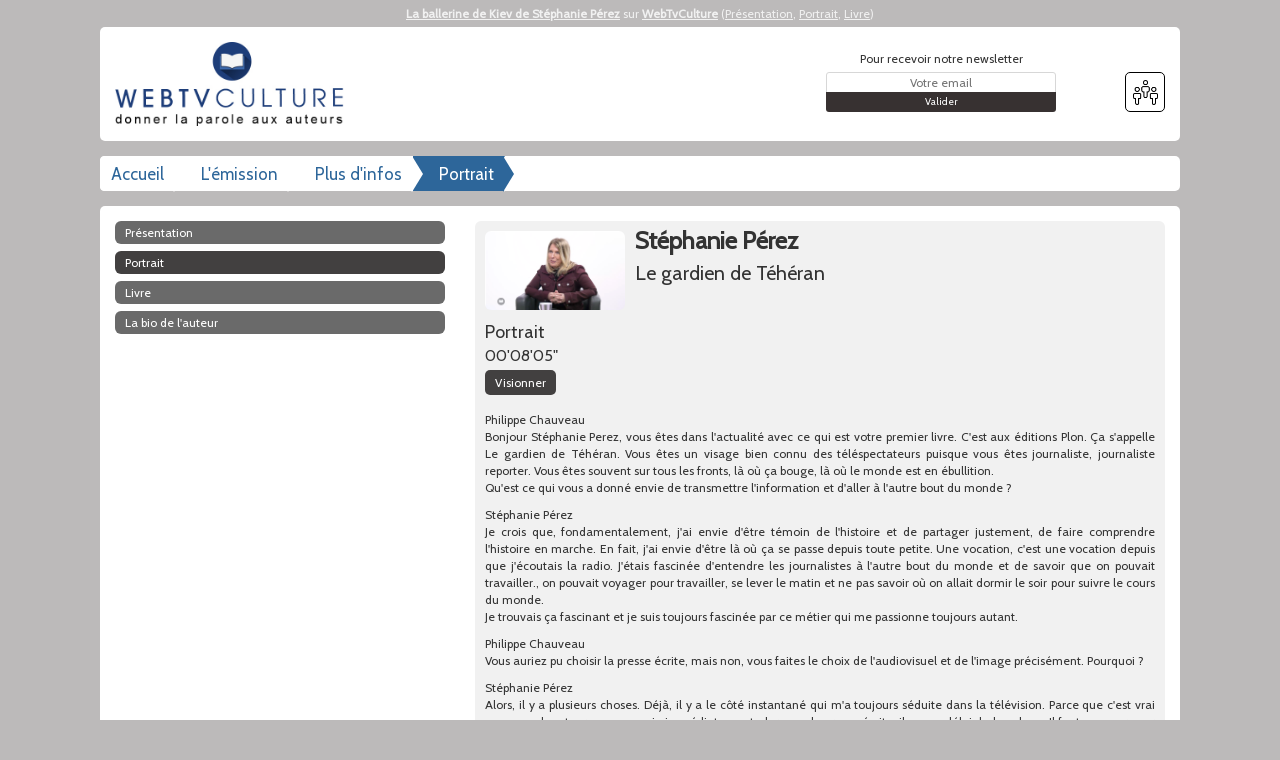

--- FILE ---
content_type: text/html; charset=UTF-8
request_url: https://www.web-tv-culture.com/infos-portrait/le-gardien-de-teheran-56366-53636.html
body_size: 15589
content:
<!DOCTYPE html>
<html xmlns="http://www.w3.org/1999/xhtml" lang="fr-FR" style="font-family: Cabin;background-image: url(?t=1768767421);"><head id="mon_head"><meta name="description" content="Inspire de faits authentiques, la journaliste St&amp;eacute;phanie P&amp;eacute;rez nous entraine en Iran, en 1977. Alors que les mollah s&amp;rsquo;appr&amp;ecirc;tent &amp;agrave; prendre le pouvoir, le r&amp;eacute;gime imp&amp;eacute;rial inaugure le mus&amp;eacute;e d&amp;rsquo;art moderne de T&amp;eacute;h&amp;eacute;ran. Un choc des cultures au c&amp;oelig;ur de la r&amp;eacute;volution islamique.Un formidable roman &amp;agrave; mettre en parall&amp;egrave;le de la situation actuelle en Iran, o&amp;ugrave; une nouvelle r&amp;eacute;volution est en marche.">
<link rel="canonical" href="/infos-portrait/le-gardien-de-teheran-56366-53636.html">
<meta property="og:title" content="La ballerine de Kiev de St&#xE9;phanie  P&#xE9;rez">
<meta property="og:url" content="https://www.web-tv-culture.com/emission/stephanie-perez-le-gardien-de-teheran-53636.html">
<meta property="og:image" content="https://www.web-tv-culture.com">
<meta property="og:image:width" content="640">
<meta property="og:image:height" content="360">
<meta property="og:description" content="Inspire de faits authentiques, la journaliste St&#xE9;phanie P&#xE9;rez nous entraine en Iran, en 1977. Alors que les mollah s&#x2019;appr&#xEA;tent &#xE0; prendre le pouvoir, le r&#xE9;gime imp&#xE9;rial inaugure le mus&#xE9;e d&#x2019;art moderne de T&#xE9;h&#xE9;ran. Un choc des cultures au c&#x153;ur de la r&#xE9;volution islamique.Un formidable roman &#xE0; mettre en parall&#xE8;le de la situation actuelle en Iran, o&#xF9; une nouvelle r&#xE9;volution est en marche.">
<meta property="og:site_name" content="WebTvCulture">
<meta property="og:type" content="article">
<link rel="stylesheet" href="//fonts.googleapis.com/css?family=Cabin">
    <title>Le gardien de T&#xE9;h&#xE9;ran (portrait) sur WebTvCulture</title>

    <meta http-equiv="Content-Type" content="text/html; charset=UTF-8"></meta>
    <meta name="viewport" content="width=device-width, initial-scale=1.0, maximum-scale=1.0"></meta>
    
    <!-- <link type="text/css" rel="stylesheet" href="/core/templates/site/themes/defaut/css/main.css" /> -->

    
    
    
    
    
    

    <!-- <script type="text/javascript" src="/core/templates/site/themes/defaut/js/main.js"></script> -->
    
    
<script src="/core/lib/externe/JS/jQuery/jquery.js" type="text/javascript"></script>
<script src="/core/lib/externe/JS/jQuery-UI/jquery-ui.min.js" type="text/javascript"></script>
<script src="/core/lib/externe/JS/jQuery-UI/jquery-ui-datepicker-fr.js" type="text/javascript"></script>
<script src="/core/lib/externe/JS/jQuery-Form/jquery.form.min.js" type="text/javascript"></script>
<script src="/core/lib/externe/JS/jQuery%20Validation/jquery.validate.js" type="text/javascript"></script>
<script src="/core/lib/externe/JS/jQuery%20Validation/jquery.validation-fr.js" type="text/javascript"></script>
<script src="/core/lib/externe/JS/PHP-JS/php-js.js" type="text/javascript"></script>
<script src="/core/lib/interne/JS/Utiles.js" type="text/javascript"></script>
<script src="/lib/interne/JS/dynamique/Routes.js?szZone=site&amp;szModule=emission&amp;szController=EmissionPublicHTML&amp;szMode=plus_dinfo&amp;v=2.5.11" type="text/javascript"></script>
<script src="/core/lib/interne/JS/general.js" type="text/javascript"></script>
<script src="/core/lib/interne/JS/Core.js" type="text/javascript"></script>
<script src="/core/lib/interne/JS/Bloc.js" type="text/javascript"></script>
<script src="/core/lib/interne/JS/Liste.js" type="text/javascript"></script>
<script src="/core/lib/interne/JS/Recherche.js" type="text/javascript"></script>
<script src="/core/lib/externe/JS/jQuery-UI/combobox.js" type="text/javascript"></script>
<script src="/core/lib/interne/JS/Formulaire.js" type="text/javascript"></script>
<script src="/core/lib/interne/JS/Modal.js" type="text/javascript"></script>
<script src="/core/lib/interne/JS/TinyMCE.js?v=2.5.11" type="text/javascript" class="no-cache"></script>
<script src="/modules/authentification/JS/Authentification.js" type="text/javascript"></script>
<link type="text/css" rel="stylesheet" href="/core/templates/google-material/CSS/google-material.css">
<link type="text/css" rel="stylesheet" href="/templates/site/themes/defaut/css/bootstrap.min.css">
<link type="text/css" rel="stylesheet" href="/templates/site/themes/defaut/css/font-awesome.min.css">
<link type="text/css" rel="stylesheet" href="/templates/site/themes/defaut/css/jquery.bxslider.min.css">
<link type="text/css" rel="stylesheet" href="/templates/site/themes/defaut/css/responsive.css">
<link type="text/css" rel="stylesheet" href="/templates/site/themes/defaut/css/rrssb.css">
<link type="text/css" rel="stylesheet" href="/templates/site/themes/defaut/css/style.css">
<script type="text/javascript" src="/templates/site/js/main2.js"></script><script type="text/javascript" src="/templates/site/js/main.js"></script><link href="/templates/site/themes/defaut/css/main.css?v=2.5.11" rel="stylesheet" media="all" type="text/css">
<link href="/templates/site/themes/defaut/css/application.css?v=2.5.11" rel="stylesheet" media="all" type="text/css">

<link href="/institution/img/icon-touch-57.png" rel="apple-touch-icon" sizes="57x57">
<link href="/core/institution/img/icon-touch-72.png" rel="apple-touch-icon" sizes="72x72">
<link href="/institution/img/icon-touch-114.png" rel="apple-touch-icon" sizes="114x114">
<link href="/institution/img/icon-touch-144.png" rel="apple-touch-icon" sizes="144x144">
<script src="/lib/externe/JS/rrssb/js/rrssb.min.js?v=2.5.11" type="text/javascript"></script>
<script src="/lib/externe/JS/video.js/video.min.js?v=2.5.11" type="text/javascript"></script>
<link href="/lib/externe/JS/video.js/video-js.min.css?v=2.5.11" rel="stylesheet" media="all" type="text/css">
<script src="/lib/externe/JS/video.js/lang/fr.js?v=2.5.11" type="text/javascript"></script>
<script src="/lib/externe/JS/video.js/plugins/videojs-download-button.min.js?v=2.5.11" type="text/javascript"></script>
<link href="/lib/externe/JS/video.js/plugins/videojs-download-button.css?v=2.5.11" rel="stylesheet" media="all" type="text/css">
<script src="/modules/emission/JS/jquery.bxslider.min.js?v=2.5.11" type="text/javascript"></script>
<script src="/lib/externe/JS/fontselect/jquery.fontselect.min.js?v=2.5.11" type="text/javascript"></script>
<link href="/lib/externe/JS/fontselect/styles/fontselect-default.css?v=2.5.11" rel="stylesheet" media="all" type="text/css">
<script src="/ressources/contenu/JS/ContenuPublic.js?v=2.5.11" type="text/javascript"></script>
<script src="/modules/contenu/JS/Contenu.js?v=2.5.11" type="text/javascript"></script>
<script src="/ressources/contact/JS/Contact.js?v=2.5.11" type="text/javascript"></script>
<script src="/modules/contact/JS/ContactPublic.js?v=2.5.11" type="text/javascript"></script>
<script src="/modules/emailing/JS/Emailing.js?v=2.5.11" type="text/javascript"></script>
<script src="/modules/emission/JS/EmissionPublic.js?v=2.5.11" type="text/javascript"></script>
<script src="/modules/emission/JS/Emission.js?v=2.5.11" type="text/javascript"></script>
<link href="/templates/site/themes/defaut/css/theme/4/bleu/public.css?v=2.5.11" rel="stylesheet" media="all" type="text/css">
<link href="/templates/site/themes/defaut/css/theme/4/bleu/public.css?t=1768767421&amp;v=2.5.11" rel="stylesheet" media="all" type="text/css">
<link href="/modules/emission/templates/defaut/themes/defaut/CSS/public.css?v=2.5.11" rel="stylesheet" media="all" type="text/css">
<link href="/data/chaine/css/4/custom.css?t=1768767421&amp;v=2.5.11" rel="stylesheet" media="all" type="text/css">
<link href="/data/chaine/favicon/4.ico" rel="shortcut icon" type="image/x-icon">

                <script type="text/javascript">
                  var _paq = _paq || [];
                  _paq.push(['trackPageView']);
                  _paq.push(['enableLinkTracking']);
                  (function() {
                    var u="https://stats.kiteotool.tv/";
                    _paq.push(['setTrackerUrl', u+'piwik.php']);
                    _paq.push(['setSiteId', '10']);
                    var d=document, g=d.createElement('script'), s=d.getElementsByTagName('script')[0];
                    g.type='text/javascript'; g.async=true; g.defer=true; g.src=u+'piwik.js'; s.parentNode.insertBefore(g,s);
                  })();
                </script>
            </head>
<body style="font-family: Cabin;background-image: url(?t=1768767421);">
    <div class="fond"></div>
    
    <!-- Contenu de la page -->
    <section id="contenu"><div id="header">
<strong><a title="La ballerine de Kiev de St&#xE9;phanie  P&#xE9;rez" href="/emission/le-gardien-de-teheran-53636.html">La ballerine de Kiev de St&#xE9;phanie  P&#xE9;rez</a></strong> sur <strong><a title="WebTvCulture" href="https://www.web-tv-culture.com/">WebTvCulture</a></strong> (<a class="infos" href="/infos-presentation/le-gardien-de-teheran-54499-53636.html">Pr&#xE9;sentation</a>, <a class="infos" href="/infos-portrait/le-gardien-de-teheran-54501-53636.html">Portrait</a>, <a class="infos" href="/infos-livre/le-gardien-de-teheran-54500-53636.html">Livre</a>)</div>&#13;
&#13;
<div class="container">&#13;
&#13;
    <div class="row block rounded">&#13;
        &#13;
        <div class="col-12 col-xs-12 col-sm-12 col-md-3 col-lg-3 section-logo">&#13;
            <a href="/" alt="page d'accueil" title="retourner &#xE0; l'accueil">&#13;
                <div class="logo" style="background-image: url(/data/chaine/logo/4.jpeg?t=1768767421);"></div>&#13;
            </a>&#13;
        </div>&#13;
&#13;
        <div class="col-12 col-xs-12 col-sm-12 col-md-5 col-lg-5">&#13;
            <a href="" id="a_publicite">&#13;
                <div class="advertissement"></div>&#13;
            </a>&#13;
        </div>&#13;
&#13;
        <div class="col-12 col-xs-12 col-sm-12 col-md-4 col-lg-4 newsletter-social">&#13;
&#13;
            <div class="header-right">&#13;
&#13;
                <div class="newsletter-container">&#13;
&#13;
                    <form method="POST" id="formulaire_souscription_newsletter">&#13;
                        &#13;
                        <span>Pour recevoir notre newsletter</span>&#13;
                        <input type="hidden" name="nIdChaineNewsletter" class="id-chaine-cache" value="4">&#13;
                        <input class="newsletter-email" type="text" name="sEmailNewsletter" placeholder="Votre email">&#13;
                        <input class="btn-send-newsletter" type="submit" value="Valider">&#13;
&#13;
                    </form>&#13;
&#13;
                </div>&#13;
&#13;
                <div class="fb-like"><iframe src="//www.facebook.com/plugins/like.php?href=https%3A%2F%2Fwww.facebook.com%2Fwebtvculture&amp;width=61&amp;layout=box_count&amp;action=like&amp;show_faces=false&amp;share=false&amp;height=65" scrolling="no" frameborder="0" style="border:none; overflow:hidden; width:63px; height:51px; display: block; margin: auto;" allowtransparency="true"></iframe></div>&#13;
&#13;
                <div class="social-container">&#13;
&#13;
                    <span id="social-network-button" class="view-more-social-network"><img src="/templates/site/themes/defaut/img/social-logo.png" alt="Partage"></span>&#13;
&#13;
                </div>&#13;
            &#13;
            </div>&#13;
&#13;
            <div class="social-icons-container">&#13;
&#13;
                <ul>&#13;
&#13;
                    <li><a id="lnk-facebook" href="https://www.facebook.com/webtvculture"><img src="/templates/site/themes/defaut/img/social-network/facebook.png"></a></li>&#13;
                    &#13;
                    <li><a id="lnk-googleplus" href=""><img src="/templates/site/themes/defaut/img/social-network/google-plus.png"></a></li>&#13;
                    <li><a id="lnk-rss" href="/rss/emissions.xml"><img src="/templates/site/themes/defaut/img/social-network/rss.png"></a></li>&#13;
                    &#13;
                    <li><a id="lnk-youtube" href="http://youtube.com/user/webtvculture"><img src="/templates/site/themes/defaut/img/social-network/youtube.png"></a></li>&#13;
                    &#13;
                    <li><a id="lnk-instagram" href="https://www.instagram.com/webtv_culture/" target="_blank"><img src="/templates/site/themes/defaut/img/social-network/instagram.png"></a></li>&#13;
&#13;
                </ul>&#13;
&#13;
            </div>&#13;
&#13;
        </div>&#13;
&#13;
    </div>&#13;
&#13;
    <div class="row block rounded">&#13;
&#13;
        <div class="block-breadcrumb fil_ariane">&#13;
            &#13;
            <ul>&#13;
                <li><a href="/">Accueil</a></li>&#13;
                <li><a class="lem" href="/emission/stephanie-perez-le-gardien-de-teheran-53636.html">L'&#xE9;mission</a></li>&#13;
                <li><a class="pdi" href="/infos-plus-d-infos/le-gardien-de-teheran-0-53636.html">Plus d'infos</a></li>
<li><a class="active" href="#">Portrait</a></li>&#13;
                <li>&#13;
                <li><a class="lba" href="#" style="display: none;">La bio de l'auteur</a></li>&#13;
            </ul>&#13;
&#13;
        </div>&#13;
&#13;
    </div>&#13;
    &#13;
    <div class="row block rounded">&#13;
            &#13;
        <div class="col-12 col-xs-12 col-sm-12 col-md-4 col-lg-4">&#13;
&#13;
            <div class="category-presentation">&#13;
&#13;
                <ul class="liste_auteur">
<li class="un_lien">
  <a href="/infos-presentation/le-gardien-de-teheran-56365-53636.html">Pr&#xE9;sentation</a>
</li>
<li class="un_lien">
  <a class=" active active" href="/infos-portrait/le-gardien-de-teheran-56366-53636.html">Portrait</a>
</li>
<li class="un_lien">
  <a class="" href="/infos-livre/le-gardien-de-teheran-56367-53636.html">Livre</a>
</li>&#13;
                    <!-- <li class="un_lien"><a class="pdi" href="">Plus d'info</a></li> -->&#13;
                    <li class="un_lien classification-label-long"><a class="lba" href="/infos-biographie/le-gardien-de-teheran-0-53636.html">La bio de l'auteur</a></li>&#13;
                    <li class="un_lien clone"><a class="" href=""></a></li>&#13;
                    <li class="un_lien partenaires-label-court">&#13;
                </ul>&#13;
&#13;
            </div>&#13;
            &#13;
        </div>&#13;
&#13;
        <div class="col-12 col-xs-12 col-sm-12 col-md-8 col-lg-8">&#13;
&#13;
                <div class="text-presentation bloc_biographie" style="display: none;">&#13;
                    &#13;
                    <h1 class="auteur_nomprenom"></h1>&#13;
&#13;
                    <div>&#13;
                        <div class="auteur_description">
<h3>L'auteur : </h3>
<img class="auteur_image">
</div>&#13;
                    </div>&#13;
                    <div class="clear"></div>&#13;
&#13;
                </div>&#13;
&#13;
                &#13;
&#13;
                <div class="bookseller-comment-content text-presentation bloc_sequence">
<div class="bookseller-comment-content emission-sequences une_video" style="display: none;">&#13;
                        &#13;
                        <img class="img-presentation image_sequence" src="/data/emission/charte/4/flash/53636/intro.png" alt="St&#xE9;phanie P&#xE9;rez" title="St&#xE9;phanie P&#xE9;rez">&#13;
                        <h1 class="emission_intertitre">St&#xE9;phanie P&#xE9;rez</h1>&#13;
                        <h2 class="emission_soustitre">Le gardien de T&#xE9;h&#xE9;ran</h2>  &#13;
&#13;
                        <!-- <span class="presentation-title description_sequence"></span> -->&#13;
                        <span class="author-presentation titre_sequence" style="clear:left;">Pr&#xE9;sentation</span>&#13;
                        <span class="presentation-title duree_sequence">00'03'34"</span>&#13;
                    &#13;
                        <div class="bookseller-comment-button">&#13;
                            <a class="program-discover lien_emission url_sequence" href="/emission/56365_presentation/le-gardien-de-teheran-53636.html">Visionner</a>&#13;
                            <!-- <a class="program-discover lien_emission dl_video" href="">Télécharger</a> -->&#13;
                        </div>&#13;
                        <div class="clear"></div>&#13;
&#13;
                        <div>&#13;
                            &#13;
                        </div>&#13;
                        &#13;
                        <div>&#13;
                            <div class="transcription_sequence">&#13;
                                <!-- <h3>Transcription : </h3> -->&#13;
                            <p style="text-align: justify;">Elle a fait de son m&#xE9;tier une vocation ou inversement. St&#xE9;phanie P&#xE9;rez est un visage bien connu des t&#xE9;l&#xE9;spectateurs de France T&#xE9;l&#xE9;vision o&#xF9; elle est reporter. Elle sillonne le monde pour raconter l&#x2019;actualit&#xE9;. L&#x2019;Iran, la Turquie, la Syrie et aujourd&#x2019;hui l&#x2019;Ukraine, elle est l&#xE0; o&#xF9; la plan&#xE8;te est en &#xE9;bullition et ne se lasse pas de cette effervescence.<br>La voici aujourd&#x2019;hui en librairie avec un livre passionnant, &#xAB; Le gardien de T&#xE9;h&#xE9;ran &#xBB; aux &#xE9;ditions Plon, livre n&#xE9; de ses nombreux reportages sur place. Elle aurait pu choisir le r&#xE9;cit ou le t&#xE9;moignage, St&#xE9;phanie P&#xE9;rez a opt&#xE9; pour la plume romanesque. Et elle a eu raison.<br>Nous sommes en Iran, en 1977, plus pr&#xE9;cis&#xE9;ment au c&#x153;ur de la capitale iranienne qui n&#x2019;a sans doute rien &#xE0; voir avec le reste du pays. Les Pahlavi r&#xE8;gnent sans partage. L&#x2019;empereur, le Chah Mohamed Reza Pahlavi a &#xE0; c&#x153;ur de moderniser son pays, de l&#x2019;ouvrir &#xE0; l&#x2019;Occident. Mais les m&#xE9;thodes employ&#xE9;es ne sont peut-&#xEA;tre pas les bonnes. Car cela se fait &#xE0; marche forc&#xE9;e, en laissant de c&#xF4;t&#xE9; une partie de la soci&#xE9;t&#xE9; iranienne, toujours plus pauvre. Sans oublier la police secr&#xE8;te, la terrible Savak. Dans l&#x2019;ombre, les mollahs veillent, l&#x2019;ayatollah Khomeiny, exil&#xE9; &#xE0; l&#x2019;&#xE9;tranger, tire les ficelles et la r&#xE9;volte gronde.<br>En cette ann&#xE9;e 1977, l&#x2019;Iran danse sur un volcan.<br>Le roman s&#x2019;ouvre sur le jeune Cyrus, issu d&#x2019;un milieu modeste de la banlieue de T&#xE9;h&#xE9;ran. Un peu par hasard, il est embauch&#xE9; pour convoyer les &#x153;uvres venues du monde entier et qui doivent devenir les joyaux du futur mus&#xE9;e d&#x2019;art moderne de la capitale iranienne voulue par l&#x2019;imp&#xE9;ratrice Farah Diba. Lettr&#xE9;e, au regard artistique ac&#xE9;r&#xE9;, la chahbanou veut aussi que ses concitoyens s&#x2019;&#xE9;l&#xE8;vent par l&#x2019;art. Mais l&#xE0; encore, la m&#xE9;thode employ&#xE9;e est-elle la bonne ?<br>Quelques mois apr&#xE8;s l&#x2019;inauguration en grandes pompes du mus&#xE9;e d&#x2019;art moderne de T&#xE9;h&#xE9;ran, le r&#xE9;gime s&#x2019;effondre, les Pahlavi fuient l&#x2019;Iran pour un exil interminable.<br>Et le jeune Cyrus se retrouve seul dans l&#x2019;immensit&#xE9; de ce mus&#xE9;e d&#xE9;sert&#xE9; avec une question : Que vont faire les ultras religieux d&#xE9;sormais au pouvoir de ces &#x153;uvres d&#x2019;art qui pour eux repr&#xE9;sentent tout ce qu&#x2019;ils ex&#xE8;crent de l&#x2019;occident. Une nouvelle vie s&#x2019;ouvre pour le jeune homme qui, au fil des ann&#xE9;es, va tout faire pour sauver ce tr&#xE9;sor de l&#x2019;ignorance et de la violence des mollahs.<br>Avec une &#xE9;criture vive et rythm&#xE9;e, St&#xE9;phanie P&#xE9;rez nous raconte un monde qui s&#x2019;&#xE9;croule et la mont&#xE9;e d&#x2019;un totalitarisme religieux qui, en quelques mois, va faucher une soci&#xE9;t&#xE9; s&#xE9;culaire. S&#x2019;il s&#x2019;agit bien d&#x2019;un roman, tout est ici v&#xE9;rit&#xE9; et les &#xE9;v&#xE8;nements racont&#xE9;s viennent se t&#xE9;lescoper avec ceux que vit l&#x2019;Iran aujourd&#x2019;hui.<br>A la chute du Shah, les jeunes iraniennes revendiquaient le tchador pour montrer leur hostilit&#xE9; au r&#xE9;gime. D&#xE9;sormais, celles qui sont leurs petites-filles cherchent &#xE0; retirer ce voile pour abattre quatre d&#xE9;cennies d&#x2019;obscurantisme.<br>Revenant sur une histoire &#xE0; la fois lointaine et tellement proche, le roman de St&#xE9;phanie P&#xE9;rez est une vraie r&#xE9;ussite.<br>&#xAB; Le gardien de T&#xE9;h&#xE9;ran &#xBB; de St&#xE9;phanie P&#xE9;rez est publi&#xE9; aux &#xE9;ditions Plon.</p>
</div>&#13;
                        </div>&#13;
&#13;
                    </div>
<div class="bookseller-comment-content emission-sequences une_video" style="display: block;">&#13;
                        &#13;
                        <img class="img-presentation image_sequence" src="/data/emission/charte/4/flash/53636/intro.png" alt="St&#xE9;phanie P&#xE9;rez" title="St&#xE9;phanie P&#xE9;rez">&#13;
                        <h1 class="emission_intertitre">St&#xE9;phanie P&#xE9;rez</h1>&#13;
                        <h2 class="emission_soustitre">Le gardien de T&#xE9;h&#xE9;ran</h2>  &#13;
&#13;
                        <!-- <span class="presentation-title description_sequence"></span> -->&#13;
                        <span class="author-presentation titre_sequence" style="clear:left;">Portrait</span>&#13;
                        <span class="presentation-title duree_sequence">00'08'05"</span>&#13;
                    &#13;
                        <div class="bookseller-comment-button">&#13;
                            <a class="program-discover lien_emission url_sequence" href="/emission/56366_portrait/le-gardien-de-teheran-53636.html">Visionner</a>&#13;
                            <!-- <a class="program-discover lien_emission dl_video" href="">Télécharger</a> -->&#13;
                        </div>&#13;
                        <div class="clear"></div>&#13;
&#13;
                        <div>&#13;
                            &#13;
                        </div>&#13;
                        &#13;
                        <div>&#13;
                            <div class="transcription_sequence">&#13;
                                <!-- <h3>Transcription : </h3> -->&#13;
                            <p style="text-align: justify;">Philippe Chauveau<br>Bonjour St&#xE9;phanie Perez, vous &#xEA;tes dans l'actualit&#xE9; avec ce qui est votre premier livre. C'est aux &#xE9;ditions Plon. &#xC7;a s'appelle Le gardien de T&#xE9;h&#xE9;ran. Vous &#xEA;tes un visage bien connu des t&#xE9;l&#xE9;spectateurs puisque vous &#xEA;tes journaliste, journaliste reporter. Vous &#xEA;tes souvent sur tous les fronts, l&#xE0; o&#xF9; &#xE7;a bouge, l&#xE0; o&#xF9; le monde est en &#xE9;bullition.<br>Qu'est ce qui vous a donn&#xE9; envie de transmettre l'information et d'aller &#xE0; l'autre bout du monde ?</p>
<p style="text-align: justify;">St&#xE9;phanie P&#xE9;rez<br>Je crois que, fondamentalement, j'ai envie d'&#xEA;tre t&#xE9;moin de l'histoire et de partager justement, de faire comprendre l'histoire en marche. En fait, j'ai envie d'&#xEA;tre l&#xE0; o&#xF9; &#xE7;a se passe depuis toute petite. Une vocation, c'est une vocation depuis que j'&#xE9;coutais la radio. J'&#xE9;tais fascin&#xE9;e d'entendre les journalistes &#xE0; l'autre bout du monde et de savoir que on pouvait travailler., on pouvait voyager pour travailler, se lever le matin et ne pas savoir o&#xF9; on allait dormir le soir pour suivre le cours du monde.<br>Je trouvais &#xE7;a fascinant et je suis toujours fascin&#xE9;e par ce m&#xE9;tier qui me passionne toujours autant.</p>
<p style="text-align: justify;">Philippe Chauveau<br>Vous auriez pu choisir la presse &#xE9;crite, mais non, vous faites le choix de l'audiovisuel et de l'image pr&#xE9;cis&#xE9;ment. Pourquoi ?</p>
<p style="text-align: justify;">St&#xE9;phanie P&#xE9;rez<br>Alors, il y a plusieurs choses. D&#xE9;j&#xE0;, il y a le c&#xF4;t&#xE9; instantan&#xE9; qui m'a toujours s&#xE9;duite dans la t&#xE9;l&#xE9;vision. Parce que c'est vrai que quand on tourne, on envoie imm&#xE9;diatement alors que la presse &#xE9;crite, il y a ce d&#xE9;lai du bouclage. Il faut envoyer pour le soir l'article publi&#xE9; le lendemain. A l'&#xE9;poque o&#xF9; j'ai commenc&#xE9;, parce que maintenant c'est vrai que &#xE7;a peut changer avec le web et donc la t&#xE9;l&#xE9;vision, il y a aussi l'image.<br>Et moi, j'aime bien m'appuyer sur l'image pour raconter l'histoire. Et puis aussi, c'est un travail d'&#xE9;quipe. Et moi, j'aime bien travailler en &#xE9;quipe. Je n'aime pas travailler trop tout seule et j'aime bien justement pouvoir travailler &#xE0; plusieurs pour &#xE9;changer nos points de vue, pour avancer ensemble. C'est ce qui fait une meilleure histoire.</p>
<p style="text-align: justify;">Philippe Chauveau<br>M&#xEA;me si c'est la romanci&#xE8;re que nous accueillons aujourd'hui. C'est vrai que ce m&#xE9;tier de journaliste fascine et interpelle. &#xC0; France T&#xE9;l&#xE9;visions, &#xE7;a se passe comment lorsque l'on vous envoie sur une zone de guerre, par exemple ? Est ce vous qui demandez &#xE0; partir ? Est ce votre r&#xE9;dacteur en chef qui vous impose ? &#xC0; combien partez vous ? Ce sont des missions, de combien de jours &#xE7;a s'organise comment tout cela ?</p>
<p style="text-align: justify;">St&#xE9;phanie P&#xE9;rez<br>Alors l'Ukraine, par exemple ? Parce que c'est le dernier conflit que je couvre. Je suis volontaire depuis le d&#xE9;part. Et &#xE0; France T&#xE9;l&#xE9;visions, on n'est pas oblig&#xE9; de partir sur un conflit, il faut d&#xE9;j&#xE0; &#xEA;tre volontaire. Et apr&#xE8;s ? La r&#xE9;daction en chef estime si oui ou non on a les les comp&#xE9;tences pour pouvoir y aller et l'exp&#xE9;rience pour y aller.<br>Donc moi, d&#xE8;s le d&#xE9;clenchement de la guerre et m&#xEA;me avant, quand on commen&#xE7;ait &#xE0; sentir vraiment les fr&#xE9;missements, j'ai tout de suite signal&#xE9; que j'&#xE9;tais partante parce que c'est un conflit qui est &#xE0; nos portes, un conflit qui a des cons&#xE9;quences, qui aura des cons&#xE9;quences sur notre vie quotidienne, sur toute notre g&#xE9;opolitique, sur toute l'Union europ&#xE9;enne.<br>Et j'avais envie d'&#xEA;tre t&#xE9;moin de &#xE7;a, de le raconter, de le d&#xE9;crypter, de l'analyser pour aussi moi m&#xEA;me le comprendre directement.</p>
<p style="text-align: justify;">Philippe Chauveau<br>Et vous partez &#xE0; combien dans ces cas l&#xE0; ?</p>
<p style="text-align: justify;">St&#xE9;phanie P&#xE9;rez<br>En &#xE9;quipe ? Alors nous, on part &#xE0; trois, moi r&#xE9;dactrice, on appelle &#xE7;a le r&#xE9;dacteur dans notre jargon, le journaliste reporteur d'images, JRI, cam&#xE9;raman. Le monteur est sur place. On va travailler avec ce que nous, on appelle un fixeur, c'est &#xE0; dire un journaliste local ou plus, en tous les cas un guide local et un chauffeur qui qui va nos transporter.</p>
<p style="text-align: justify;">Philippe Chauveau<br>Vous avez &#xE9;t&#xE9; prim&#xE9;e d&#xE9;j&#xE0; &#xE0; plusieurs reprises pour la qualit&#xE9; de votre travail. Vous avez notamment re&#xE7;u le prix Patrick Bourrat et on se souvient que Patrick Bourrat est d&#xE9;c&#xE9;d&#xE9; en faisant son m&#xE9;tier. Ce qui am&#xE8;ne &#xE0; cette question dans quel &#xE9;tat d'esprit &#xEA;tes vous lorsque vous &#xEA;tes sur une zone de conflit ? St&#xE9;phanie Perez, La femme. Quelle est sa position &#xE0; ce moment l&#xE0; ?<br>Votre vie personnelle ? Votre vie priv&#xE9;e, qu'en faites vous ? Comment travaillez vous dans ces cas l&#xE0; ?</p>
<p style="text-align: justify;">St&#xE9;phanie P&#xE9;rez<br>Forc&#xE9;ment, c'est difficile parce que moi, je suis passionn&#xE9;e par ce que je fais. Donc je suis satisfaite, satisfaite d'&#xEA;tre sur ce terrain l&#xE0;. Je sais qu'il y a des risques, mais on va les mesurer, alors Il n'y a pas de risque z&#xE9;ro, m&#xEA;me si on le fait, m&#xEA;me si on a l'exp&#xE9;rience, m&#xEA;me si on fait le plus attention possible, on n'est pas &#xE0; l'abri d&#x2019;un missile, on n'est pas &#xE0; l'abri du pire, mais quelque part, on a.<br>Moi, j'ai apprivois&#xE9; la peur, elle est constante, mais on la pr&#xE9;voit. Ce qui est le plus dur, c'est quelque part d'imposer &#xE7;a aux proches. Moi, je sais que mes parents le vivent tr&#xE8;s mal. Mon fils n'est pas tranquille. Quand on part comme &#xE7;a trois semaines, &#xE7;a, peut &#xEA;tre parfois difficile, difficile &#xE0; g&#xE9;rer parce que c'est un peu &#xE9;go&#xEF;ste quelque part.<br>Moi, je vais aller d&#xE9;crypter le monde en marche et c'est ma passion. Mais cette passion l&#xE0;, elle n'est pas forc&#xE9;ment partag&#xE9;e par les gens qui sont autour de moi.</p>
<p style="text-align: justify;">Philippe Chauveau<br>Alors j'entends les mots passion, vocation, mission. Peut &#xEA;tre aussi. Et en m&#xEA;me temps, on sait que le journalisme est un m&#xE9;tier qui est aujourd'hui souvent d&#xE9;cri&#xE9;. Comment vivez vous cette &#xE9;volution du journalisme et comprenez vous que parfois le grand public nous pointe du doigt, nous les journalistes ?</p>
<p style="text-align: justify;">St&#xE9;phanie P&#xE9;rez<br>Oui, je peux comprendre parce qu'il y a beaucoup d'informations. Il y a beaucoup plus maintenant avec les r&#xE9;seaux sociaux, tout le monde peut devenir un peu journaliste &#xE0; sa fa&#xE7;on, donc &#xE7;a peut &#xEA;tre assez compliqu&#xE9;. C'est pour &#xE7;a que nous et surtout nous. Pour le coup, &#xE0; France T&#xE9;l&#xE9;visions, on essaye vraiment de se d&#xE9;marquer et d'&#xEA;tre le plus rigoureux possible.<br>Et notamment surtout, pour reprendre l'exemple de ce conflit en Ukraine depuis le d&#xE9;but du conflit. Et nous, on y est en permanence, c'est &#xE0; dire qu'il y a toujours une &#xE9;quipe sur place qui va toujours v&#xE9;rifier, qui est sur place, qui va t&#xE9;moigner et le principe ? Et moi, c'est vraiment comme &#xE7;a que je con&#xE7;ois ma mission, c'est de t&#xE9;moigner.<br>Je parle de ce que je sais, de ce que je vois, de ce que j'essaie de comprendre. Je ne pars pas dans des conjonctures, des conjectures, des voil&#xE0;. J'essaye vraiment de rester fid&#xE8;le aux faits et ce qui peut effectivement &#xEA;tre un travers de notre profession. Sur sur certains canaux, c'est sur ces analyses un peu &#xE0; l'emporte pi&#xE8;ce, les sachants qui savent tout sur tout, qui sont un jour sp&#xE9;cialistes du COVID et le lendemain un sp&#xE9;cialiste des retraites.<br>&#xC7;a forc&#xE9;ment, on s'y perd un peu. Je comprends que le spectateur puisse s'y perdre, mais moi, j'appartiens &#xE0; la cat&#xE9;gorie des gens qui vont sur le terrain, pas de ceux qui commentent, pas de ceux qui ont des avis. Je vais voir et je rapporte ce que je vois.</p>
<p style="text-align: justify;">Philippe Chauveau<br>Et donc votre enthousiasme n'est pas entam&#xE9;. Il y a aussi dans votre travail parfois des petites bulles et c'est ce qui se passera au mois de mai puisque vous allez &#xEA;tre missionn&#xE9; pour partir en Grande-Bretagne sur le couronnement du roi Charles III. &#xC7;a, &#xE7;a fait partie des charmes du m&#xE9;tier. C'est qu&#x2019;un jour vous racontez les soubresauts du monde.<br>Et puis le lendemain, vous racontez des choses plus l&#xE9;g&#xE8;res.</p>
<p style="text-align: justify;">St&#xE9;phanie P&#xE9;rez<br>C'est &#xE7;a qui est passionnant dans notre m&#xE9;tier, c'est qu'effectivement, on peut parler &#xE0; la fois de la guerre &#xE0; la fois se retrouver sur le couronnement d'un roi. Dans ma carri&#xE8;re, j'ai couvert des attentats, des moments tr&#xE8;s graves, mais j'ai couvert aussi la victoire, l'&#xE9;quipe de France de football. Donc, &#xE0; chaque fois, on fait le grand &#xE9;cart.<br>Et quelque part, moi, j'ai besoin de &#xE7;a aussi. Parce que si vous ne faites que des reportages qui sont durs, si vous n'&#xEA;tes pas au contact de la souffrance humaine, moralement c'est tr&#xE8;s. C'est tr&#xE8;s dur parce que tout &#xE7;a, on le re&#xE7;oit et on a forc&#xE9;ment beaucoup d'empathie. Moi, quand je vais en Ukraine, que je rencontre des familles qui sont bris&#xE9;es par la guerre, je me mets &#xE0; leur place, forc&#xE9;ment.<br>Donc, moralement, c'est parce que ce n'est pas toujours facile. Heureusement d'ailleurs qu'on est plusieurs pour justement se soutenir. Et c'est pour &#xE7;a que de temps en temps, effectivement, s'&#xE9;chapper et aller voir le couronnement d'un roi ou le jubil&#xE9; d'une reine, voil&#xE0; quelque chose de plus l&#xE9;ger avec un peuple qui est heureux pour quelques heures, qui va oublier ses soucis pour quelques heures.<br>&#xC7;a nous fait du bien &#xE0; nous aussi, &#xE7;a nous donne la p&#xEA;che aussi et du coup on peut repartir apr&#xE8;s d'aplomb pour se replonger dans des actualit&#xE9;s plus dramatiques.</p>
<p style="text-align: justify;">Philippe Chauveau<br>Et c'est aussi l'actualit&#xE9;. St&#xE9;phanie Perez, t&#xE9;moin d'un monde en marche, c'est votre actualit&#xE9; : Le gardien de T&#xE9;h&#xE9;ran, c'est ce premier livre que vous publiez aux &#xE9;ditions Plon.</p>
<p style="text-align: justify;"> </p>
</div>&#13;
                        </div>&#13;
&#13;
                    </div>
<div class="bookseller-comment-content emission-sequences une_video" style="display: none;">&#13;
                        &#13;
                        <img class="img-presentation image_sequence" src="/data/emission/charte/4/flash/53636/intro.png" alt="St&#xE9;phanie P&#xE9;rez" title="St&#xE9;phanie P&#xE9;rez">&#13;
                        <h1 class="emission_intertitre">St&#xE9;phanie P&#xE9;rez</h1>&#13;
                        <h2 class="emission_soustitre">Le gardien de T&#xE9;h&#xE9;ran</h2>  &#13;
&#13;
                        <!-- <span class="presentation-title description_sequence"></span> -->&#13;
                        <span class="author-presentation titre_sequence" style="clear:left;">Livre</span>&#13;
                        <span class="presentation-title duree_sequence">00'08'38"</span>&#13;
                    &#13;
                        <div class="bookseller-comment-button">&#13;
                            <a class="program-discover lien_emission url_sequence" href="/emission/56367_livre/le-gardien-de-teheran-53636.html">Visionner</a>&#13;
                            <!-- <a class="program-discover lien_emission dl_video" href="">Télécharger</a> -->&#13;
                        </div>&#13;
                        <div class="clear"></div>&#13;
&#13;
                        <div>&#13;
                            &#13;
                        </div>&#13;
                        &#13;
                        <div>&#13;
                            <div class="transcription_sequence">&#13;
                                <!-- <h3>Transcription : </h3> -->&#13;
                            <p style="text-align: justify;">Philippe Chauveau<br>C'est votre premier livre, St&#xE9;phanie Perez. Effectivement, dans votre activit&#xE9; de journaliste, jusqu'&#xE0; pr&#xE9;sent, vous n'aviez pas pris la plume, que ce soit pour un roman ou pour un essai ou un r&#xE9;cit. Premier livre donc, aux &#xE9;ditions Plon. Et cette couverture qui est parlante Le gardien de T&#xE9;h&#xE9;ran. Vous nous emmenez en Iran, un pays que vous connaissez bien puisque vous y avez souvent &#xE9;t&#xE9; en reportage, mais vous nous emmenez il y a 45 ans.<br>Nous sommes en 1977. C'est la grandeur du royaume des Pahlavi. Le Shah r&#xE8;gne en ma&#xEE;tre tout puissant avec son &#xE9;pouse la Shabanie. Une ouverture vers l'Occident, des constructions partout, des stations baln&#xE9;aires qui poussent sur les rives des mers iraniennes. Un mus&#xE9;e d'art contemporain qui va voir le jour, les f&#xEA;tes de Pers&#xE9;polis. Mais on sent bien que derri&#xE8;re tout cela, le royaume se fissure.<br>C'est ce que vous nous racontez. Pourquoi avoir choisi, en tant que journaliste, la plume romanesque pour ce premier livre ?</p>
<p style="text-align: justify;">St&#xE9;phanie Perez<br>En fait, cette histoire, c'est d'abord celle d'une rencontre. Parce que ce livre, il est issu d'un reportage et d'une belle rencontre de reportage, comme on en a pas tout le temps. Et donc j'ai rencontr&#xE9; le gardien de ce mus&#xE9;e qui est l'objet du livre. Au d&#xE9;part, je voulais me lancer dans un r&#xE9;cit plus classique de journaliste, un document.<br>Mais assez vite, je me suis heurt&#xE9;e &#xE0; la difficult&#xE9; d'enqu&#xEA;ter en Iran parce que c'est un pays complexe. C'est une partie de l'histoire de l'Iran qu'il est difficile d'aborder aujourd'hui. Ce n'est pas la vie, on n'aime pas trop en parler, on n'aime pas trop dire qu'on les a c&#xF4;toy&#xE9;s et du coup, je me suis dit Voil&#xE0; un roman, &#xE7;a sera plus plus facile pour moi, &#xE7;a va me donner plus de libert&#xE9; et &#xE7;a va me permettre aussi d'aborder plus de th&#xE8;mes.<br>Parce que l'histoire de ce mus&#xE9;e &#xE9;pouse celle de l'Iran, l'Iran d'avant la r&#xE9;volution islamique pendant la r&#xE9;volution islamique. Apr&#xE8;s, &#xE7;a me permettait de couvrir plus librement une tr&#xE8;s vaste p&#xE9;riode.</p>
<p style="text-align: justify;">Philippe Chauveau<br>Mais ce qui est passionnant, c'est qu'on va suivre ce jeune gar&#xE7;on, Cyrus, qui est embauch&#xE9; un peu par hasard au Mus&#xE9;e d'art contemporain de T&#xE9;h&#xE9;ran, qui doit ouvrir. Nous sommes &#xE0; l'automne 77 et on a besoin de quelqu'un d'un jeune gar&#xE7;on pour convoyer les &#x153;uvres d'art qui arrivent d'un peu partout dans le monde, les convoyer de l'a&#xE9;roport aux mus&#xE9;es.<br>&#xC7;a va tomber sur Cyrus qui va vraiment s'enthousiasmer pour ce m&#xE9;tier auquel il ne s'attendait pas et qui va surtout &#xEA;tre amen&#xE9; &#xE0; c&#xF4;toyer des gens proches du pouvoir jusqu'&#xE0; la soir&#xE9;e d'inauguration de ce mus&#xE9;e, la cr&#xE9;ation d'un mus&#xE9;e d'art contemporain &#xE0; T&#xE9;h&#xE9;ran. Aujourd'hui, &#xE7;a nous semble surr&#xE9;aliste parce que, &#xE0; cette &#xE9;poque l&#xE0;, nous sommes dans les derniers mois du r&#xE8;gne des Pahlavi.<br>Vous d&#xE9;peignez parfaitement la situation de T&#xE9;h&#xE9;ran et puis de l'Iran &#xE0; ce moment l&#xE0;. Et puis on sent qu'on est en train de danser sur un volcan.</p>
<p style="text-align: justify;">St&#xE9;phanie Perez<br>Oui, parce que, &#xE0; l'&#xE9;poque, le Shah d'Iran a donc lanc&#xE9; une modernisation &#xE0; marche forc&#xE9;e du pays. L'Iran veut se tourner vers l'Occident, sauf que le pays entier n'est pas compl&#xE8;tement pr&#xEA;t. Et puis surtout, il y a un foss&#xE9; &#xE9;norme entre les fastes de la cour et puis la r&#xE9;alit&#xE9; quotidienne de nombreux Iraniens. Il y a une population qui n'a pas beaucoup d'argent, une population qui a peur de la police secr&#xE8;te du Shah et de ses pratiques de torture, qui terrorise la population et en fait tout &#xE7;a.<br>Tout &#xE7;a ne peut plus durer. Et effectivement, le mus&#xE9;e s'ouvre. On est &#xE0; la fin de cet &#xE2;ge d'or de la dynastie des Pahlavi.</p>
<p style="text-align: justify;">Philippe Chauveau<br>Ce qui est int&#xE9;ressant dans le roman, puisque, je le rappelle, c'est un roman et on tourne les pages fr&#xE9;n&#xE9;tiquement parce qu'on se dit mais non, il y a un moment o&#xF9; ils vont ouvrir les yeux et non le r&#xE9;gime imp&#xE9;rial semble ne rien voir et court &#xE0; sa perte. Le personnage de Cyrus est int&#xE9;ressant parce que je le disais, il arrive dans ce mus&#xE9;e un peu par hasard.<br>Mais lui, il vient de l&#xE0;, de la petite soci&#xE9;t&#xE9; iranienne et il a autour de lui des gens qui sont contre ce r&#xE9;gime, qui n'en peuvent plus. Ce personnage de Cyrus, donc il est inspir&#xE9; d'un vrai, du vrai gardien du mus&#xE9;e que vous avez pu c&#xF4;toyer. Comment avez vous essay&#xE9; de le construire ? Et il repr&#xE9;sente une partie de la soci&#xE9;t&#xE9; de T&#xE9;h&#xE9;ran, de l'Iran en tous les cas dans ces ann&#xE9;es 70 ?</p>
<p style="text-align: justify;">St&#xE9;phanie Perez<br>En tous les cas, il est au milieu. Il est un peu coinc&#xE9; quelque part entre chaque camp, entre cette famille imp&#xE9;riale qu'il c&#xF4;toie. Parce que le travail dans le mus&#xE9;e, directement au contact du cousin de l'imp&#xE9;ratrice qui est directeur du mus&#xE9;e, on voit l'imp&#xE9;ratrice qui vient visiter, qui vient voir les &#x153;uvres. Donc il est &#xE0; leur contact et en m&#xEA;me temps lui, son quotidien.<br>C'est tout autour de lui des gens qui souffrent de ce r&#xE9;gime. Et lui, quelque part, il est prisonnier au milieu parce qu'il se dit Mais tout n'est pas &#xE0; jeter dans cette dynastie, dans ce r&#xE9;gime. Parce que quelque part, pourquoi lutter contre la modernisation de notre pays alors ?</p>
<p style="text-align: justify;">Philippe Chauveau<br>C'est vrai que le r&#xE9;gime des Pahlavi vit ses derni&#xE8;res heures et les grandes f&#xEA;tes de Pers&#xE9;polis dont on a beaucoup parl&#xE9;. Et puis, il y a donc l'inauguration de ce mus&#xE9;e d'art contemporain avec un b&#xE2;timent futuriste. Quelques unes des &#x153;uvres qui avaient &#xE9;t&#xE9; acquises pour ce mus&#xE9;e. Vous les expliquez dans le livre.<br>Mais peut &#xEA;tre que vous pouvez vous nous en rappeler quelques unes.</p>
<p style="text-align: justify;">St&#xE9;phanie Perez<br>Alors il faut quand m&#xEA;me se dire qu'il y au moins 300 &#x153;uvres de ma&#xEE;tres occidentaux qui ont &#xE9;t&#xE9; acquises et qui sont toujours actuellement &#xE0; T&#xE9;h&#xE9;ran. Il y a de nombreux Picasso, il y a de nombreux Warhol, moi, l'un de mes derniers reportages en Iran, j'ai eu l'occasion de voir des Warhol, notamment les fameuses canettes de soupe Campbell.<br>J'ai vu des tableaux qui n'ont jamais &#xE9;t&#xE9; expos&#xE9;s jusqu'alors parce qu'ils &#xE9;taient enferm&#xE9;s dans les r&#xE9;serves du mus&#xE9;e de T&#xE9;h&#xE9;ran depuis leur acquisition. Il y a un Jackson Pollock qui est la plus belle pi&#xE8;ce du mus&#xE9;e, qui est estim&#xE9;e aujourd'hui &#xE0; 250 millions de dollars. La collection enti&#xE8;re est estim&#xE9;e &#xE0; 3 milliards de dollars aujourd'hui, c'est &#xE0; dire quelque chose d'extraordinaire.<br>Et du coup, aujourd'hui, ils sont toujours remis&#xE9;s dans la r&#xE9;serve du mus&#xE9;e.</p>
<p style="text-align: justify;">Philippe Chauveau<br>Justement, il y avait une volont&#xE9; de l'imp&#xE9;ratrice, c'&#xE9;tait de faire se c&#xF4;toyer des artistes, des Iraniens et puis des artistes occidentaux. Et ce que raconte le roman, c'est que justement, en peu de temps apr&#xE8;s l'inauguration, c'est la r&#xE9;volution islamique et le d&#xE9;part du Shah, c'est l'arriv&#xE9;e de l'ayatollah Khomeiny. Et que vont devenir ces &#x153;uvres d'art Et quel va &#xEA;tre le r&#xF4;le de celui qui va devenir le gardien du mus&#xE9;e ?<br>C'est ce que vous racontez au fil des pages. Vous le disiez, ce jeune Cyrus, qui vient d'un milieu simple, va s'&#xE9;panouir gr&#xE2;ce &#xE0; l'art. Et c'&#xE9;tait bien &#xE7;a la mission que souhaitait sans doute l'imp&#xE9;ratrice, c'&#xE9;tait gr&#xE2;ce &#xE0; l'art ouvrir les Iraniens &#xE0; la beaut&#xE9; du monde, peut &#xEA;tre, et &#xE0; l'Occident.</p>
<p style="text-align: justify;">St&#xE9;phanie Perez<br>Oui, il y avait vraiment clairement une volont&#xE9; d'ouvrir le pays, d'&#xE9;changer, de provoquer un &#xE9;change culturel entre l'Occident et et l'Orient. C'&#xE9;tait l'objectif de Farah Diba, qu'on surnommait l'imp&#xE9;ratrice des arts. Elle a fait des &#xE9;tudes d'architecture &#xE0; Paris. Elle &#xE9;tait tr&#xE8;s int&#xE9;ress&#xE9;e, tr&#xE8;s port&#xE9;e sur les questions artistiques, contrairement au Shah qui n'&#xE9;tait pas passionn&#xE9; mais qui avait bien compris que &#xE7;a pouvait &#xEA;tre aussi ce qu'on appelle aujourd'hui le soft power.<br>Donc c'&#xE9;tait sa volont&#xE9;.</p>
<p style="text-align: justify;">Philippe Chauveau<br>Et votre livre rappelle aussi combien l'art est souvent au c&#x153;ur des situations conflictuelles, que ce soit les talibans aujourd'hui, que ce soit les &#x153;uvres d'art, lorsque les nazis ont occup&#xE9; la France et qu'il a fallu d&#xE9;placer les &#x153;uvres d'art des grands mus&#xE9;es. C'est un peu ce m&#xEA;me sch&#xE9;ma, forc&#xE9;ment. Votre roman fait &#xE9;cho &#xE0; ce qui se passe aujourd'hui en Iran.<br>L&#xE0;, vous nous parlez de l'Iran des ann&#xE9;es 75 qui ressemble furieusement &#xE0; l'Occident, avec des femmes qui sont &#xE0; la mode occidentale. Et puis &#xE0; un moment, on veut se rebeller contre le Shah. Que font les femmes elles m&#xEA;mes ? Elles mettent le tchador pour prouver leur hostilit&#xE9; au r&#xE9;gime. 45 ans apr&#xE8;s, les jeunes femmes iraniennes font l'inverse.<br>Est ce que finalement, on ne retire jamais les le&#xE7;ons d'histoire ?</p>
<p style="text-align: justify;">St&#xE9;phanie Perez<br>En tous les cas, c'est s&#xFB;r que ce qui se passe actuellement doit &#xEA;tre lu &#xE0; travers le prisme de ce qui s'est pass&#xE9; en 1979. Parce que oui, onze ans, on se dit qu'effectivement, l'Iran est en train de r&#xE9;fl&#xE9;chir, de revenir sur 100 ans, sur son pass&#xE9; et d'essayer de comprendre ce qui a pu se passer, ce qui a pu provoquer ce retour en arri&#xE8;re.</p>
<p style="text-align: justify;">Philippe Chauveau<br>Voil&#xE0; un roman qui interpelle, qui fait r&#xE9;fl&#xE9;chir puisqu'il le raconte, le monde tel qu'il est aujourd'hui. Et puis, surtout, vous avez choisi la plume romanesque qui donne une intrigue que l'on suit f&#xE9;brilement. C'est une vraie r&#xE9;ussite. &#xC7;a s'appelle le gardien de T&#xE9;h&#xE9;ran. C'est votre premier livre et donc votre premier roman, St&#xE9;phanie Perez. Vous &#xEA;tes publi&#xE9;e aux &#xE9;ditions Plon. Merci beaucoup, Merci.</p>
<p style="text-align: justify;"> </p>
</div>&#13;
                        </div>&#13;
&#13;
                    </div>
</div>&#13;
&#13;
                <div class="bookseller-comment-content text-presentation bloc_partenaire">&#13;
                    <div class="bookseller-comment-content emission-partenaires un_partenaire clone">&#13;
&#13;
                        <img class="img-presentation photo_partenaire" src="" alt="">&#13;
&#13;
                            <h3 class="nom_partenaire"></h3>&#13;
                            <ul>&#13;
                                <li>&#13;
                                    <span class="adresse1_partenaire"></span>&#13;
                                    <span class="adresse2_partenaire"></span>&#13;
                                    <span class="cp_partenaire"></span>&#13;
                                    <span class="pays_partenaire"></span>&#13;
                                </li>&#13;
                                <li><span class="description_partenaire"></span></li>&#13;
                                <li><span class="telephone_partenaire"></span></li>&#13;
                                <li><a href="" class="lien_partenaire"></a></li>&#13;
&#13;
                            </ul>&#13;
&#13;
                    </div>&#13;
&#13;
                    <div class="clear"></div>&#13;
&#13;
                </div>&#13;
&#13;
                <div class="text-presentation bloc_produit">&#13;
                    <div class="bookseller-comment-content un_produit clone">&#13;
                        &#13;
                        <img class="img-presentation image_emission" src="" alt="">&#13;
                        &#13;
                        <span class="author-presentation titre_emission"></span>&#13;
                        <span class="presentation-title editeur_produit"></span>&#13;
                    &#13;
                        <div class="bookseller-comment-button">&#13;
                            <a class="book-checkout achat_produit_emission" href="">Commander le livre</a>&#13;
                            <a class="program-discover lien_emission" href="">D&#xE9;couvrir l'&#xE9;mission</a>&#13;
                        </div>&#13;
                    &#13;
                    </div>&#13;
                <div class="bookseller-comment-content un_produit">&#13;
                        &#13;
                        <img class="img-presentation image_emission" src="/data/emission/charte/4/flash/53636/intro.png" alt="">&#13;
                        &#13;
                        <span class="author-presentation titre_emission">Le gardien de T&#xE9;h&#xE9;ran</span>&#13;
                        <span class="presentation-title editeur_produit">Ed. Plon</span>&#13;
                    &#13;
                        <div class="bookseller-comment-button">&#13;
                            <a class="book-checkout achat_produit_emission" href="/auteur/stephanie-perez-52131.html">Commander le livre</a>&#13;
                            <a class="program-discover lien_emission" href="/emission/stephanie-perez-le-gardien-de-teheran-53636.html">D&#xE9;couvrir l'&#xE9;mission</a>&#13;
                        </div>&#13;
                    &#13;
                    </div>
</div>&#13;
&#13;
        </div>&#13;
&#13;
    </div>&#13;
&#13;
    <!-- FOOTER -->&#13;
&#13;
    <div class="row rounded block-second">&#13;
&#13;
        <div class="col-12 col-xs-12 col-sm-12 col-md-12 col-lg-12">&#13;
&#13;
            <div class="footer cms-menu cms-menu-general">&#13;
            &#13;
                <ul>&#13;
                    <li class="conserver classification-label-long"><a href="/le-cercle-des-auteurs.html">Le cercle des auteurs</a></li>&#13;
                    <li class="conserver partenaires-label-long"><a href="/le-coin-des-libraires.html">Le coin des libraires</a></li>&#13;
                    <li class="conserver formulaire-contact"><a href="/formulaire-de-contact.html">Formulaire de contact</a></li>&#13;
                <li class="id-menu-293 id-contenu-9">
<a class="" href="/contenu/293/9/contenu/qui-sommes-nous.html">Qui sommes-nous ?</a><span class="open-top-level ion-plus-circled"></span>
</li>
<li class="id-menu-291 id-contenu-298">
<a class="" href="/contenu/291/298/contenu/nous-trouver.html">Nous trouver</a><span class="open-top-level ion-plus-circled"></span>
</li>
</ul>&#13;
&#13;
            </div>&#13;
            &#13;
        </div>&#13;
&#13;
    </div>&#13;
&#13;
    <!-- FIN FOOTER -->&#13;
&#13;
    <!-- DETAILS PRESENTATION EMISSION -->&#13;
&#13;
    <div class="row rounded block">&#13;
&#13;
        <div class="col-12 col-xs-12 col-sm-12 col-md-12 col-lg-12">&#13;
&#13;
            <div class="program-description">&#13;
&#13;
                <div>&#13;
                    <span>&#xC0; la une :&#xA0;</span><a href="/emission/stephanie-perez-la-ballerine-de-kiev-54124.html" title="" target="_self" class="szALaUne">St&#xE9;phanie  P&#xE9;rez - La ballerine de Kiev</a>&#13;
                </div>&#13;
&#13;
                <div class="block-presentation">&#13;
&#13;
                    <div class="block-presentation-title">&#13;
&#13;
                        <ul id="szListeContenuSup">&#13;
                            <li class="un_titre clone"><a class="cible_block" href="#"></a></li>&#13;
                        <li class="un_titre">
  <a href="#" class="cible_block_0 active">PR&#xC9;SENTATION</a>
</li>
<li class="un_titre">
  <a href="#" class="cible_block_1">PORTRAIT</a>
</li>
<li class="un_titre">
  <a href="#" class="cible_block_2">LIVRE</a>
</li>
<div class="block-presentation-content block_0">Elle a fait de son m&#xE9;tier une vocation ou inversement. St&#xE9;phanie P&#xE9;rez est un visage bien connu des t&#xE9;l&#xE9;spectateurs de France T&#xE9;l&#xE9;vision o&#xF9; elle est reporter. Elle sillonne le monde pour raconter l&#x2019;actualit&#xE9;. L&#x2019;Iran, la Turquie, la Syrie et aujourd&#x2019;hui l&#x2019;Ukraine, elle est l&#xE0; o&#xF9; la plan&#xE8;te est en &#xE9;bullition et ne se lasse pas de cette effervescence.La voici aujourd&#x2019;hui en librairie avec un livre passionnant, &#xAB; Le gardien de T&#xE9;h&#xE9;ran &#xBB; aux &#xE9;ditions Plon, livre n&#xE9; de ses nombreux reportages sur place. Elle aurait...<a class="infos" href="/infos-presentation/le-gardien-de-teheran-54499-53636.html">La ballerine de Kiev de St&#xE9;phanie  P&#xE9;rez - Pr&#xE9;sentation - Suite</a>
</div>
<div class="block-presentation-content block_1">Philippe ChauveauBonjour St&#xE9;phanie Perez, vous &#xEA;tes dans l'actualit&#xE9; avec ce qui est votre premier livre. C'est aux &#xE9;ditions Plon. &#xC7;a s'appelle Le gardien de T&#xE9;h&#xE9;ran. Vous &#xEA;tes un visage bien connu des t&#xE9;l&#xE9;spectateurs puisque vous &#xEA;tes journaliste, journaliste reporter. Vous &#xEA;tes souvent sur tous les fronts, l&#xE0; o&#xF9; &#xE7;a bouge, l&#xE0; o&#xF9; le monde est en &#xE9;bullition.Qu'est ce qui vous a donn&#xE9; envie de transmettre l'information et d'aller &#xE0; l'autre bout du monde ?
St&#xE9;phanie P&#xE9;rezJe crois que, fondamentalement, j'ai envie...<a class="infos" href="/infos-portrait/le-gardien-de-teheran-54501-53636.html">La ballerine de Kiev de St&#xE9;phanie  P&#xE9;rez - Portrait - Suite</a>
</div>
<div class="block-presentation-content block_2">Philippe ChauveauC'est votre premier livre, St&#xE9;phanie Perez. Effectivement, dans votre activit&#xE9; de journaliste, jusqu'&#xE0; pr&#xE9;sent, vous n'aviez pas pris la plume, que ce soit pour un roman ou pour un essai ou un r&#xE9;cit. Premier livre donc, aux &#xE9;ditions Plon. Et cette couverture qui est parlante Le gardien de T&#xE9;h&#xE9;ran. Vous nous emmenez en Iran, un pays que vous connaissez bien puisque vous y avez souvent &#xE9;t&#xE9; en reportage, mais vous nous emmenez il y a 45 ans.Nous sommes en 1977. C'est la grandeur du royaume des Pahlavi. Le Shah...<a class="infos" href="/infos-livre/le-gardien-de-teheran-54500-53636.html">La ballerine de Kiev de St&#xE9;phanie  P&#xE9;rez - Livre - Suite</a>
</div>
</ul>&#13;
&#13;
                    </div>&#13;
&#13;
                    <div class="block-presentation-content block clone"></div>&#13;
                    &#13;
                </div>&#13;
&#13;
                <div class="block-chaine">&#13;
&#13;
                    <div class="liens-chaine">&#13;
&#13;
                        <ul class="szLiensChaine">&#13;
                            <li class="un_lien_0 clone"><a href=""></a></li>&#13;
                        </ul>&#13;
&#13;
                    </div>&#13;
                    &#13;
                </div>&#13;
&#13;
            </div>&#13;
&#13;
        </div>&#13;
&#13;
    </div>&#13;
    &#13;
    <!-- FIN DETAILS PRESENTATION EMISSION -->&#13;
&#13;
    <!-- FOOTER -->&#13;
    &#13;
    <div class="row">&#13;
&#13;
        <div class="col-12 col-xs-12 col-sm-12 col-md-3 col-lg-3 rounded block block-column vertical-spacing footer_emission">&#13;
            &#13;
            <span class="block-column-title">Les &#xE9;missions les plus r&#xE9;centes</span>&#13;
&#13;
            <p class="cache aucun_element">Aucune &#xE9;mission.</p>&#13;
&#13;
            <ul id="liste_liens_1">&#13;
                <li class="un_lien_1 clone">&#13;
                    <a href="#" class="lien_footer"></a>&#13;
                </li>&#13;
            <li class="un_lien_1">&#13;
                    <a href="/emission/hella-feki-une-reine-sans-royaume-54246.html" class="lien_footer variable_1_54246" title="Une reine sans royaume d&#x2019;Hella Feki">Une reine sans royaume d&#x2019;Hella Feki</a>&#13;
                </li>
<li class="un_lien_1">&#13;
                    <a href="/emission/severine-cressan-nourrices-54245.html" class="lien_footer variable_1_54245" title="Nourrices de S&#xE9;verine Cressan">Nourrices de S&#xE9;verine Cressan</a>&#13;
                </li>
<li class="un_lien_1">&#13;
                    <a href="/emission/nicolas-d-estienne-d-orves-simone-signoret-histoire-d-un-amour-54244.html" class="lien_footer variable_1_54244" title="Simone Signoret, histoire d&#x2019;un amour de Nicolas d&#x2019;Estienne d&#x2019;Orves">Simone Signoret, histoire d&#x2019;un amour de Nicolas d&#x2019;Estienne d&#x2019;Orves</a>&#13;
                </li>
<li class="un_lien_1">&#13;
                    <a href="/emission/revivez-les-rencontres-d-auteurs-de-la-6eme-edition-du-salon-du-livre-de-tours-organise-par-l-association-livres-en-loire-54240.html" class="lien_footer variable_1_54240" title="Revivez les rencontres d'auteurs de la 6e &#xE9;dition du Salon du Livre de Tours ">Revivez les rencontres d'auteurs de la 6e &#xE9;dition du Salon du Livre de Tours </a>&#13;
                </li>
<li class="un_lien_1">&#13;
                    <a href="/emission/karine-dijoud-quatre-saisons-54243.html" class="lien_footer variable_1_54243" title="Quatre saisons de Karine Dijoud">Quatre saisons de Karine Dijoud</a>&#13;
                </li>
<li class="un_lien_1">&#13;
                    <a href="/emission/laurent-decaux-alain-decaux-raconte-54241.html" class="lien_footer variable_1_54241" title="Alain Decaux raconte de Laurent Decaux">Alain Decaux raconte de Laurent Decaux</a>&#13;
                </li>
<li class="un_lien_1">&#13;
                    <a href="/emission/thomas-snegaroff-la-conspiration-54238.html" class="lien_footer variable_1_54238" title="La conspiration de Thomas Sn&#xE9;garoff">La conspiration de Thomas Sn&#xE9;garoff</a>&#13;
                </li>
<li class="un_lien_1">&#13;
                    <a href="/emission/didier-van-cauwelaert-l-impasse-des-reves-54234.html" class="lien_footer variable_1_54234" title="L&#x2019;impasse des r&#xEA;ves de Didier van Cauwelaert">L&#x2019;impasse des r&#xEA;ves de Didier van Cauwelaert</a>&#13;
                </li>
<li class="un_lien_1">&#13;
                    <a href="/emission/sabrina-philippe-nos-folies-invisibles-54233.html" class="lien_footer variable_1_54233" title="Nos folies invisibles de Sabrina Philippe">Nos folies invisibles de Sabrina Philippe</a>&#13;
                </li>
<li class="un_lien_1">&#13;
                    <a href="/emission/gilles-legardinier-la-compagnie-des-heureux-hasards-54231.html" class="lien_footer variable_1_54231" title="La Compagnie des heureux hasards de Gilles Legardinier">La Compagnie des heureux hasards de Gilles Legardinier</a>&#13;
                </li>
</ul>&#13;
&#13;
        </div>&#13;
&#13;
        <div class="col-12 col-xs-12 col-sm-12 col-md-3 col-lg-3 rounded block block-column vertical-spacing footer_emission">&#13;
&#13;
            <span class="block-column-title">Les &#xE9;missions du m&#xEA;me sujet</span>&#13;
&#13;
            <p class="cache aucun_element">Aucune &#xE9;mission.</p>&#13;
&#13;
            <ul id="liste_liens_2">&#13;
                <li class="un_lien_2 clone">&#13;
                    <a href="#" class="lien_footer_2"></a>&#13;
                </li>&#13;
            <li class="un_lien_2">&#13;
                    <a href="/emission/stephanie-perez-la-ballerine-de-kiev-54124.html" class="lien_footer_2 variable_1_54124" title="La ballerine de Kiev de St&#xE9;phanie P&#xE9;rez">La ballerine de Kiev de St&#xE9;phanie P&#xE9;rez</a>&#13;
                </li>
<li class="un_lien_2">&#13;
                    <a href="/emission/stephanie-perez-le-gardien-de-teheran-53636.html" class="lien_footer_2 variable_1_53636" title="Le gardien de T&#xE9;h&#xE9;ran de St&#xE9;phanie P&#xE9;rez">Le gardien de T&#xE9;h&#xE9;ran de St&#xE9;phanie P&#xE9;rez</a>&#13;
                </li>
</ul>&#13;
&#13;
        </div>&#13;
&#13;
        <div class="col-12 col-xs-12 col-sm-12 col-md-3 col-lg-3 rounded block block-column vertical-spacing footer_emission">&#13;
    &#13;
            <span class="block-column-title">Les &#xE9;missions de la m&#xEA;me th&#xE9;matique</span>&#13;
&#13;
            <p class="cache aucun_element">Aucune &#xE9;mission.</p>&#13;
&#13;
            <ul id="liste_liens_3">&#13;
                <li class="un_lien_3 clone">&#13;
                    <a href="#" class="lien_footer_3"></a>&#13;
                </li>&#13;
            <li class="un_lien_3">&#13;
                    <a href="/emission/anne-laure-beatrix-dictionnaire-amoureux-des-musees-53888.html" class="lien_footer_3 variable_1_53888" title="Dictionnaire amoureux des mus&#xE9;es d&#x2019;Anne-Laure Beatrix">Dictionnaire amoureux des mus&#xE9;es d&#x2019;Anne-Laure Beatrix</a>&#13;
                </li>
<li class="un_lien_3">&#13;
                    <a href="/emission/maurice-barthelemy-l-experience-53815.html" class="lien_footer_3 variable_1_53815" title="L'exp&#xE9;rience de Maurice Barth&#xE9;lemy">L'exp&#xE9;rience de Maurice Barth&#xE9;lemy</a>&#13;
                </li>
<li class="un_lien_3">&#13;
                    <a href="/emission/solene-bakowski-ce-que-je-n-ai-pas-su-53806.html" class="lien_footer_3 variable_1_53806" title="Ce que je n&#x2019;ai pas su de Sol&#xE8;ne Bakowski ">Ce que je n&#x2019;ai pas su de Sol&#xE8;ne Bakowski </a>&#13;
                </li>
<li class="un_lien_3">&#13;
                    <a href="/emission/stephanie-perez-le-gardien-de-teheran-53636.html" class="lien_footer_3 variable_1_53636" title="Le gardien de T&#xE9;h&#xE9;ran de St&#xE9;phanie P&#xE9;rez">Le gardien de T&#xE9;h&#xE9;ran de St&#xE9;phanie P&#xE9;rez</a>&#13;
                </li>
<li class="un_lien_3">&#13;
                    <a href="/emission/penelope-rose-valse-fauve-53517.html" class="lien_footer_3 variable_1_53517" title="Valse fauve de P&#xE9;n&#xE9;lope Rose">Valse fauve de P&#xE9;n&#xE9;lope Rose</a>&#13;
                </li>
<li class="un_lien_3">&#13;
                    <a href="/emission/antoine-rault-monsieur-senegal-53435.html" class="lien_footer_3 variable_1_53435" title="Monsieur S&#xE9;n&#xE9;gal d&#x2019;Antoine Rault">Monsieur S&#xE9;n&#xE9;gal d&#x2019;Antoine Rault</a>&#13;
                </li>
<li class="un_lien_3">&#13;
                    <a href="/emission/boris-marme-appelez-moi-cesar-53402.html" class="lien_footer_3 variable_1_53402" title="Appelez-moi C&#xE9;sar de Boris Marme">Appelez-moi C&#xE9;sar de Boris Marme</a>&#13;
                </li>
<li class="un_lien_3">&#13;
                    <a href="/emission/julien-bertrand-les-affluents-53017.html" class="lien_footer_3 variable_1_53017" title="Les affluents de Julien Bertrand">Les affluents de Julien Bertrand</a>&#13;
                </li>
<li class="un_lien_3">&#13;
                    <a href="/emission/claire-conruyt-mourir-au-monde-52953.html" class="lien_footer_3 variable_1_52953" title="Mourir au monde de Claire Conruyt">Mourir au monde de Claire Conruyt</a>&#13;
                </li>
<li class="un_lien_3">&#13;
                    <a href="/emission/agnes-laurent-rendors-toi-tout-va-bien-52797.html" class="lien_footer_3 variable_1_52797" title="Rendors-toi, tout va bien d&#x2019;Agn&#xE8;s Laurent">Rendors-toi, tout va bien d&#x2019;Agn&#xE8;s Laurent</a>&#13;
                </li>
</ul>&#13;
&#13;
        </div>&#13;
&#13;
        <div class="col-12 col-xs-12 col-sm-12 col-md-3 col-lg-3 rounded block block-column footer_emission">&#13;
&#13;
            <span class="block-column-title">Les &#xE9;missions les plus vues</span>&#13;
&#13;
            <p class="aucun_element">Aucune &#xE9;mission.</p>&#13;
&#13;
            <ul id="liste_liens_4">&#13;
                <li class="un_lien_4 clone">&#13;
                    <a href="#" class="lien_footer_4"></a>&#13;
                </li>&#13;
            </ul>&#13;
&#13;
        </div>&#13;
&#13;
    </div>&#13;
&#13;
    <!-- FIN FOOTER -->&#13;
    &#13;
<div class="calque modal-small" id="modal_calque_confirm_password">
  <div class="bloc_ajax module_authentification auto_reset" id="calque_confirm_password">

    </div>
</div>
<div class="calque modal-large" id="modal_calque_form_inscription_newsletter">
  <div class="bloc_ajax module_contact auto_reset" id="calque_form_inscription_newsletter">

    </div>
</div>
<div class="calque modal-large" id="modal_calque_formulaire_contact_classique">
  <div class="bloc_ajax module_contact auto_reset" id="calque_formulaire_contact_classique">

    </div>
</div>
<div class="calque modal-small" id="modal_calque_form_mdp_oublie_acces_privatif">
  <div class="bloc_ajax module_utilisateur auto_reset" id="calque_form_mdp_oublie_acces_privatif">

    </div>
</div>
<div class="calque modal-small" id="modal_calque_form_mdp_oublie_acces_payant">
  <div class="bloc_ajax module_utilisateur auto_reset" id="calque_form_mdp_oublie_acces_payant">

    </div>
</div>
<div class="calque modal-small" id="modal_calque_form_reinit_mdp_acces_privatif">
  <div class="bloc_ajax module_utilisateur auto_reset" id="calque_form_reinit_mdp_acces_privatif">

    </div>
</div>
<div class="calque modal-medium" id="modal_calque_form_commentaire">
  <div class="bloc_ajax module_emission auto_reset" id="calque_form_commentaire">

    </div>
</div>
<div class="calque modal-medium" id="modal_calque_form_inscription_accesprivatif">
  <div class="bloc_ajax module_emission auto_reset" id="calque_form_inscription_accesprivatif">

    </div>
</div>
</div></section>

    <div id="fond_noir"></div>

    <!-- Début - Calque d'info/alerte/succès -->
    <div class="calque alerte" id="calque_alerte">
        <div class="un_bloc bloc_calque calque_petit">
            <h2></h2>
            <span class="close"></span>
            <div class="contenu_scroll">
              <div class="contenu_calque">
                  <div class="contenu_alerte"></div>

                  <a href="#" class="bouton continue">Continuer</a>
                  <div class="clear"></div>
              </div>
            </div>
        </div>
    </div>
    <!-- Fin - Calque d'info/alerte/succès -->


                <script type="text/javascript">
                  var _paq = _paq || [];
                  function sendStats(_aTrackers) {
                    var u="https://stats.kiteotool.tv/";
                    var d=document, g=d.createElement('script'), s=d.getElementsByTagName('script')[0];
                    g.type='text/javascript'; g.async=true; g.defer=true; g.src=u+'piwik.js'; s.parentNode.insertBefore(g,s);
                    $.each (_aTrackers, function(index, element) {
                        // alert(element);
                        _paq.push(element);
                    });
                  };
                </script>
            </body>
</html>


--- FILE ---
content_type: text/html; charset=UTF-8
request_url: https://www.web-tv-culture.com/public/emission/form-commentaire.html?szTypeContenu=contentpane
body_size: 666
content:
<link href="/lib/externe/JS/video.js/video-js.min.css?v=2.5.11" rel="stylesheet" media="all" type="text/css"/><link href="/lib/externe/JS/video.js/plugins/videojs-download-button.css?v=2.5.11" rel="stylesheet" media="all" type="text/css"/><link href="/lib/externe/JS/fontselect/styles/fontselect-default.css?v=2.5.11" rel="stylesheet" media="all" type="text/css"/><link href="/modules/emission/templates/defaut/themes/defaut/CSS/public.css?v=2.5.11" rel="stylesheet" media="all" type="text/css"/><link href="/data/chaine/css/4/custom.css?t=1768767423&amp;v=2.5.11" rel="stylesheet" media="all" type="text/css"/><script src="/lib/externe/JS/rrssb/js/rrssb.min.js?v=2.5.11" type="text/javascript"/><script src="//www.google.com/recaptcha/api.js?onload=onloadCallback&amp;render=explicit%20async%20defer&amp;v=2.5.11" type="text/javascript"/><script src="/lib/externe/JS/video.js/video.min.js?v=2.5.11" type="text/javascript"/><script src="/lib/externe/JS/video.js/lang/fr.js?v=2.5.11" type="text/javascript"/><script src="/lib/externe/JS/video.js/plugins/videojs-download-button.min.js?v=2.5.11" type="text/javascript"/><script src="/modules/emission/JS/jquery.bxslider.min.js?v=2.5.11" type="text/javascript"/><script src="/lib/externe/JS/fontselect/jquery.fontselect.min.js?v=2.5.11" type="text/javascript"/><script src="/ressources/contenu/JS/ContenuPublic.js?v=2.5.11" type="text/javascript"/><script src="/modules/contenu/JS/Contenu.js?v=2.5.11" type="text/javascript"/><script src="/ressources/contact/JS/Contact.js?v=2.5.11" type="text/javascript"/><script src="/modules/contact/JS/ContactPublic.js?v=2.5.11" type="text/javascript"/><script src="/modules/emailing/JS/Emailing.js?v=2.5.11" type="text/javascript"/><script src="/modules/emission/JS/EmissionPublic.js?v=2.5.11" type="text/javascript"/><script src="/modules/emission/JS/Emission.js?v=2.5.11" type="text/javascript"/><div class="un_bloc bloc niveau_2">
    <h2>Ajouter un commentaire <span class="close"/></h2>

    <div class="contenu_scroll">
        <div class="edition_auteur contenu_calque">
            <form name="formulaire_form_commentaire" id="formulaire_form_commentaire" method="POST" action="#">
                <input type="hidden" name="szParams" class="szRegles" value="[base64]"/>

                <div class="bloc_form">
                    <div class="un_champ">
                        <input type="text" class="champ szAuteurCommentairePseudo form-control" name="szAuteurCommentairePseudo" placeholder="Votre pseudo."/>
                    </div>

                    <div class="un_champ">
                        <input type="text" class="champ szAuteurCommentaireEmail form-control" name="szAuteurCommentaireEmail" placeholder="Votre adresse email (non publi&#xE9;e)."/>
                    </div>

                    <div class="un_champ">
                        <textarea class="champ szCommentaire form-control" name="szCommentaire" placeholder="Votre commentaire."/>
                    </div>
                </div> 

				<input type="hidden" class="nIdEmission" name="nIdEmission"/>
				
                <div class="g-recaptcha" data-sitekey="6LeIr-EUAAAAAF3rKVKVozBnzImtGIs7n9Rm8sYY"/>
				<input type="button" class="bouton btn_poster_commentaire" value="Poster"/>
            </form>
        </div>
    </div>
</div>


--- FILE ---
content_type: text/html; charset=UTF-8
request_url: https://www.web-tv-culture.com/public/emission/form-inscription-accesprivatif.html?szTypeContenu=contentpane
body_size: 1945
content:
<link href="/lib/externe/JS/video.js/video-js.min.css?v=2.5.11" rel="stylesheet" media="all" type="text/css"/><link href="/lib/externe/JS/video.js/plugins/videojs-download-button.css?v=2.5.11" rel="stylesheet" media="all" type="text/css"/><link href="/lib/externe/JS/fontselect/styles/fontselect-default.css?v=2.5.11" rel="stylesheet" media="all" type="text/css"/><link href="/modules/emission/templates/defaut/themes/defaut/CSS/public.css?v=2.5.11" rel="stylesheet" media="all" type="text/css"/><link href="/data/chaine/css/4/custom.css?t=1768767423&amp;v=2.5.11" rel="stylesheet" media="all" type="text/css"/><script src="/lib/externe/JS/rrssb/js/rrssb.min.js?v=2.5.11" type="text/javascript"/><script src="//www.google.com/recaptcha/api.js?onload=onloadCallback&amp;render=explicit%20async%20defer&amp;v=2.5.11" type="text/javascript"/><script src="/lib/externe/JS/video.js/video.min.js?v=2.5.11" type="text/javascript"/><script src="/lib/externe/JS/video.js/lang/fr.js?v=2.5.11" type="text/javascript"/><script src="/lib/externe/JS/video.js/plugins/videojs-download-button.min.js?v=2.5.11" type="text/javascript"/><script src="/modules/emission/JS/jquery.bxslider.min.js?v=2.5.11" type="text/javascript"/><script src="/lib/externe/JS/fontselect/jquery.fontselect.min.js?v=2.5.11" type="text/javascript"/><script src="/ressources/contenu/JS/ContenuPublic.js?v=2.5.11" type="text/javascript"/><script src="/modules/contenu/JS/Contenu.js?v=2.5.11" type="text/javascript"/><script src="/ressources/contact/JS/Contact.js?v=2.5.11" type="text/javascript"/><script src="/modules/contact/JS/ContactPublic.js?v=2.5.11" type="text/javascript"/><script src="/modules/emailing/JS/Emailing.js?v=2.5.11" type="text/javascript"/><script src="/modules/emission/JS/EmissionPublic.js?v=2.5.11" type="text/javascript"/><script src="/modules/emission/JS/Emission.js?v=2.5.11" type="text/javascript"/><div class="un_bloc bloc niveau_2">
    <h2>Accès privatif<span class="close"/></h2>

    <div class="contenu_scroll">
        <div class="contenu_calque">

            <p class="info-accesprivatif">Pour visualiser, intégrer et télécharger les vidéos, vous devez vous enregistrer.
            Une fois identifié, vous pourrez utiliser les vidéos gratuitement et sans limitation de nombre et de durée.
            Pour ce faire, merci de définir votre mot de passe.
            </p>
            <form name="formulaire_form_inscription_accesprivatif" id="formulaire_form_inscription_accesprivatif" method="POST" action="#">
                <input type="hidden" name="szParams" class="szRegles" value="[base64]/M0pnYmVdtoFerjNLOps/[base64]/[base64]/Lnsuon1eCcVCWkYVf0MWs0pamoKvLWVFyhJORsVes3bqV0IGmksujlYWio1jei6HPn6SepcqmmV+EnIFlYFmK05HcoJyeyauYjIWfWJSUsYlRdXdX3q9UmrPIx6aZfMvHmdKZV22gV6viiIV1oYSv41SaiJ3JpJaIxdTVmaKazNiVhHF1UN20"/>
                <input type="hidden" name="nIdEmission" class="nIdEmission"/>
                <input type="hidden" name="nIdSequence" class="nIdSequence"/>

                <div class="form-field">
                    <input type="checkbox" name="bDejaInscrit" id="bDejaInscrit" class="bDejaInscrit"/><label for="bDejaInscrit">Je suis déja inscrit</label>
                </div>

                <div class="bloc_form">
                    <div class="bloc_form">
                        <label>Mes identifiants</label>
                        <div class="un_champ un_champ_obligatoire">
                            <input type="text" class="champ szEmail form-control obligatoire" name="szEmail" placeholder="Email"/>
                        </div>

                        <div class="un_champ un_champ_obligatoire">
                            <input type="text" class="champ szPassword form-control obligatoire" name="szPassword" placeholder="Mot de passe (au moins 8 caract&#xE8;res)"/>
                        </div>
                    </div>

                    <div class="bloc_form">
                        <label class="champ">Mes coordonnées</label>
                        <div class="un_champ">
                            <input type="text" class="champ szCivilite form-control type_3" name="szCivilite" placeholder="Civilit&#xE9;"/>
                        </div>

                        <div class="un_champ">
                            <input type="text" class="champ szNom form-control type_4" name="szNom" placeholder="Nom"/>
                        </div>

                        <div class="un_champ">
                            <input type="text" class="champ szPrenom form-control type_5" name="szPrenom" placeholder="Pr&#xE9;nom"/>
                        </div>

                        <div class="un_champ">
                            <input type="text" class="champ szSociete form-control type_6" name="szSociete" placeholder="Entreprise, collectivit&#xE9; ou institution"/>
                        </div>

                        <div class="un_champ">
                            <input type="text" class="champ szAdresse form-control type_7" name="szAdresse" placeholder="Adresse"/>
                        </div>

                        <div class="un_champ">
                            <input type="text" class="champ szAdresseComplement form-control type_8" name="szAdresseComplement" placeholder="Adresse compl&#xE9;mentaire"/>
                        </div>

                        <div class="un_champ">
                            <input type="text" class="champ szVille form-control type_9" name="szVille" placeholder="Ville"/>
                        </div>

                        <div class="un_champ">
                            <input type="text" class="champ szCodePostal form-control type_10" name="szCodePostal" placeholder="Code postal"/>
                        </div>

                        <div class="un_champ">
                            <input type="text" class="champ szTelFixe form-control type_11" name="szTelFixe" placeholder="T&#xE9;l&#xE9;phone fixe"/>
                        </div>

                        <div class="un_champ">
                            <input type="text" class="champ szTelMobile form-control type_12" name="szTelMobile" placeholder="T&#xE9;l&#xE9;phone mobile"/>
                        </div>

                        <p><b>(*) Champs obligatoires</b></p>
                    </div>

                    <div class="form-field">
                        <label class="champ"><input id="bOffreChaine" class="champ bOffreChaine" name="bOffreChaine" type="checkbox"/> Je ne souhaite pas recevoir les programmes de </label>
                    </div>

                    <div class="form-field">
                        <label class="champ"><input id="bOffrePartenaire" class="champ bOffrePartenaire" name="bOffrePartenaire" type="checkbox"/> Je ne souhaite pas recevoir les offres des partenaires de </label>
                    </div>

                    <div>
                        <div class="bloc_mdp_oublie cache">
                            <a href="" class="btn_ouvre_mdp_oublie_acces_privatif">Mot de passe oublié</a>
                        </div>
                	    <div class="g-recaptcha" data-sitekey="6LeIr-EUAAAAAF3rKVKVozBnzImtGIs7n9Rm8sYY"/>
                    </div>

					<input type="button" class="bouton btn_inscription_accesprivatif" value="Enregistrer"/>
                </div> 
				
            </form>
        </div>
    </div>
</div>


--- FILE ---
content_type: text/html; charset=utf-8
request_url: https://www.google.com/recaptcha/api2/anchor?ar=1&k=6LeIr-EUAAAAAF3rKVKVozBnzImtGIs7n9Rm8sYY&co=aHR0cHM6Ly93d3cud2ViLXR2LWN1bHR1cmUuY29tOjQ0Mw..&hl=en&v=PoyoqOPhxBO7pBk68S4YbpHZ&size=normal&anchor-ms=20000&execute-ms=30000&cb=2fbvcdfmpzco
body_size: 49572
content:
<!DOCTYPE HTML><html dir="ltr" lang="en"><head><meta http-equiv="Content-Type" content="text/html; charset=UTF-8">
<meta http-equiv="X-UA-Compatible" content="IE=edge">
<title>reCAPTCHA</title>
<style type="text/css">
/* cyrillic-ext */
@font-face {
  font-family: 'Roboto';
  font-style: normal;
  font-weight: 400;
  font-stretch: 100%;
  src: url(//fonts.gstatic.com/s/roboto/v48/KFO7CnqEu92Fr1ME7kSn66aGLdTylUAMa3GUBHMdazTgWw.woff2) format('woff2');
  unicode-range: U+0460-052F, U+1C80-1C8A, U+20B4, U+2DE0-2DFF, U+A640-A69F, U+FE2E-FE2F;
}
/* cyrillic */
@font-face {
  font-family: 'Roboto';
  font-style: normal;
  font-weight: 400;
  font-stretch: 100%;
  src: url(//fonts.gstatic.com/s/roboto/v48/KFO7CnqEu92Fr1ME7kSn66aGLdTylUAMa3iUBHMdazTgWw.woff2) format('woff2');
  unicode-range: U+0301, U+0400-045F, U+0490-0491, U+04B0-04B1, U+2116;
}
/* greek-ext */
@font-face {
  font-family: 'Roboto';
  font-style: normal;
  font-weight: 400;
  font-stretch: 100%;
  src: url(//fonts.gstatic.com/s/roboto/v48/KFO7CnqEu92Fr1ME7kSn66aGLdTylUAMa3CUBHMdazTgWw.woff2) format('woff2');
  unicode-range: U+1F00-1FFF;
}
/* greek */
@font-face {
  font-family: 'Roboto';
  font-style: normal;
  font-weight: 400;
  font-stretch: 100%;
  src: url(//fonts.gstatic.com/s/roboto/v48/KFO7CnqEu92Fr1ME7kSn66aGLdTylUAMa3-UBHMdazTgWw.woff2) format('woff2');
  unicode-range: U+0370-0377, U+037A-037F, U+0384-038A, U+038C, U+038E-03A1, U+03A3-03FF;
}
/* math */
@font-face {
  font-family: 'Roboto';
  font-style: normal;
  font-weight: 400;
  font-stretch: 100%;
  src: url(//fonts.gstatic.com/s/roboto/v48/KFO7CnqEu92Fr1ME7kSn66aGLdTylUAMawCUBHMdazTgWw.woff2) format('woff2');
  unicode-range: U+0302-0303, U+0305, U+0307-0308, U+0310, U+0312, U+0315, U+031A, U+0326-0327, U+032C, U+032F-0330, U+0332-0333, U+0338, U+033A, U+0346, U+034D, U+0391-03A1, U+03A3-03A9, U+03B1-03C9, U+03D1, U+03D5-03D6, U+03F0-03F1, U+03F4-03F5, U+2016-2017, U+2034-2038, U+203C, U+2040, U+2043, U+2047, U+2050, U+2057, U+205F, U+2070-2071, U+2074-208E, U+2090-209C, U+20D0-20DC, U+20E1, U+20E5-20EF, U+2100-2112, U+2114-2115, U+2117-2121, U+2123-214F, U+2190, U+2192, U+2194-21AE, U+21B0-21E5, U+21F1-21F2, U+21F4-2211, U+2213-2214, U+2216-22FF, U+2308-230B, U+2310, U+2319, U+231C-2321, U+2336-237A, U+237C, U+2395, U+239B-23B7, U+23D0, U+23DC-23E1, U+2474-2475, U+25AF, U+25B3, U+25B7, U+25BD, U+25C1, U+25CA, U+25CC, U+25FB, U+266D-266F, U+27C0-27FF, U+2900-2AFF, U+2B0E-2B11, U+2B30-2B4C, U+2BFE, U+3030, U+FF5B, U+FF5D, U+1D400-1D7FF, U+1EE00-1EEFF;
}
/* symbols */
@font-face {
  font-family: 'Roboto';
  font-style: normal;
  font-weight: 400;
  font-stretch: 100%;
  src: url(//fonts.gstatic.com/s/roboto/v48/KFO7CnqEu92Fr1ME7kSn66aGLdTylUAMaxKUBHMdazTgWw.woff2) format('woff2');
  unicode-range: U+0001-000C, U+000E-001F, U+007F-009F, U+20DD-20E0, U+20E2-20E4, U+2150-218F, U+2190, U+2192, U+2194-2199, U+21AF, U+21E6-21F0, U+21F3, U+2218-2219, U+2299, U+22C4-22C6, U+2300-243F, U+2440-244A, U+2460-24FF, U+25A0-27BF, U+2800-28FF, U+2921-2922, U+2981, U+29BF, U+29EB, U+2B00-2BFF, U+4DC0-4DFF, U+FFF9-FFFB, U+10140-1018E, U+10190-1019C, U+101A0, U+101D0-101FD, U+102E0-102FB, U+10E60-10E7E, U+1D2C0-1D2D3, U+1D2E0-1D37F, U+1F000-1F0FF, U+1F100-1F1AD, U+1F1E6-1F1FF, U+1F30D-1F30F, U+1F315, U+1F31C, U+1F31E, U+1F320-1F32C, U+1F336, U+1F378, U+1F37D, U+1F382, U+1F393-1F39F, U+1F3A7-1F3A8, U+1F3AC-1F3AF, U+1F3C2, U+1F3C4-1F3C6, U+1F3CA-1F3CE, U+1F3D4-1F3E0, U+1F3ED, U+1F3F1-1F3F3, U+1F3F5-1F3F7, U+1F408, U+1F415, U+1F41F, U+1F426, U+1F43F, U+1F441-1F442, U+1F444, U+1F446-1F449, U+1F44C-1F44E, U+1F453, U+1F46A, U+1F47D, U+1F4A3, U+1F4B0, U+1F4B3, U+1F4B9, U+1F4BB, U+1F4BF, U+1F4C8-1F4CB, U+1F4D6, U+1F4DA, U+1F4DF, U+1F4E3-1F4E6, U+1F4EA-1F4ED, U+1F4F7, U+1F4F9-1F4FB, U+1F4FD-1F4FE, U+1F503, U+1F507-1F50B, U+1F50D, U+1F512-1F513, U+1F53E-1F54A, U+1F54F-1F5FA, U+1F610, U+1F650-1F67F, U+1F687, U+1F68D, U+1F691, U+1F694, U+1F698, U+1F6AD, U+1F6B2, U+1F6B9-1F6BA, U+1F6BC, U+1F6C6-1F6CF, U+1F6D3-1F6D7, U+1F6E0-1F6EA, U+1F6F0-1F6F3, U+1F6F7-1F6FC, U+1F700-1F7FF, U+1F800-1F80B, U+1F810-1F847, U+1F850-1F859, U+1F860-1F887, U+1F890-1F8AD, U+1F8B0-1F8BB, U+1F8C0-1F8C1, U+1F900-1F90B, U+1F93B, U+1F946, U+1F984, U+1F996, U+1F9E9, U+1FA00-1FA6F, U+1FA70-1FA7C, U+1FA80-1FA89, U+1FA8F-1FAC6, U+1FACE-1FADC, U+1FADF-1FAE9, U+1FAF0-1FAF8, U+1FB00-1FBFF;
}
/* vietnamese */
@font-face {
  font-family: 'Roboto';
  font-style: normal;
  font-weight: 400;
  font-stretch: 100%;
  src: url(//fonts.gstatic.com/s/roboto/v48/KFO7CnqEu92Fr1ME7kSn66aGLdTylUAMa3OUBHMdazTgWw.woff2) format('woff2');
  unicode-range: U+0102-0103, U+0110-0111, U+0128-0129, U+0168-0169, U+01A0-01A1, U+01AF-01B0, U+0300-0301, U+0303-0304, U+0308-0309, U+0323, U+0329, U+1EA0-1EF9, U+20AB;
}
/* latin-ext */
@font-face {
  font-family: 'Roboto';
  font-style: normal;
  font-weight: 400;
  font-stretch: 100%;
  src: url(//fonts.gstatic.com/s/roboto/v48/KFO7CnqEu92Fr1ME7kSn66aGLdTylUAMa3KUBHMdazTgWw.woff2) format('woff2');
  unicode-range: U+0100-02BA, U+02BD-02C5, U+02C7-02CC, U+02CE-02D7, U+02DD-02FF, U+0304, U+0308, U+0329, U+1D00-1DBF, U+1E00-1E9F, U+1EF2-1EFF, U+2020, U+20A0-20AB, U+20AD-20C0, U+2113, U+2C60-2C7F, U+A720-A7FF;
}
/* latin */
@font-face {
  font-family: 'Roboto';
  font-style: normal;
  font-weight: 400;
  font-stretch: 100%;
  src: url(//fonts.gstatic.com/s/roboto/v48/KFO7CnqEu92Fr1ME7kSn66aGLdTylUAMa3yUBHMdazQ.woff2) format('woff2');
  unicode-range: U+0000-00FF, U+0131, U+0152-0153, U+02BB-02BC, U+02C6, U+02DA, U+02DC, U+0304, U+0308, U+0329, U+2000-206F, U+20AC, U+2122, U+2191, U+2193, U+2212, U+2215, U+FEFF, U+FFFD;
}
/* cyrillic-ext */
@font-face {
  font-family: 'Roboto';
  font-style: normal;
  font-weight: 500;
  font-stretch: 100%;
  src: url(//fonts.gstatic.com/s/roboto/v48/KFO7CnqEu92Fr1ME7kSn66aGLdTylUAMa3GUBHMdazTgWw.woff2) format('woff2');
  unicode-range: U+0460-052F, U+1C80-1C8A, U+20B4, U+2DE0-2DFF, U+A640-A69F, U+FE2E-FE2F;
}
/* cyrillic */
@font-face {
  font-family: 'Roboto';
  font-style: normal;
  font-weight: 500;
  font-stretch: 100%;
  src: url(//fonts.gstatic.com/s/roboto/v48/KFO7CnqEu92Fr1ME7kSn66aGLdTylUAMa3iUBHMdazTgWw.woff2) format('woff2');
  unicode-range: U+0301, U+0400-045F, U+0490-0491, U+04B0-04B1, U+2116;
}
/* greek-ext */
@font-face {
  font-family: 'Roboto';
  font-style: normal;
  font-weight: 500;
  font-stretch: 100%;
  src: url(//fonts.gstatic.com/s/roboto/v48/KFO7CnqEu92Fr1ME7kSn66aGLdTylUAMa3CUBHMdazTgWw.woff2) format('woff2');
  unicode-range: U+1F00-1FFF;
}
/* greek */
@font-face {
  font-family: 'Roboto';
  font-style: normal;
  font-weight: 500;
  font-stretch: 100%;
  src: url(//fonts.gstatic.com/s/roboto/v48/KFO7CnqEu92Fr1ME7kSn66aGLdTylUAMa3-UBHMdazTgWw.woff2) format('woff2');
  unicode-range: U+0370-0377, U+037A-037F, U+0384-038A, U+038C, U+038E-03A1, U+03A3-03FF;
}
/* math */
@font-face {
  font-family: 'Roboto';
  font-style: normal;
  font-weight: 500;
  font-stretch: 100%;
  src: url(//fonts.gstatic.com/s/roboto/v48/KFO7CnqEu92Fr1ME7kSn66aGLdTylUAMawCUBHMdazTgWw.woff2) format('woff2');
  unicode-range: U+0302-0303, U+0305, U+0307-0308, U+0310, U+0312, U+0315, U+031A, U+0326-0327, U+032C, U+032F-0330, U+0332-0333, U+0338, U+033A, U+0346, U+034D, U+0391-03A1, U+03A3-03A9, U+03B1-03C9, U+03D1, U+03D5-03D6, U+03F0-03F1, U+03F4-03F5, U+2016-2017, U+2034-2038, U+203C, U+2040, U+2043, U+2047, U+2050, U+2057, U+205F, U+2070-2071, U+2074-208E, U+2090-209C, U+20D0-20DC, U+20E1, U+20E5-20EF, U+2100-2112, U+2114-2115, U+2117-2121, U+2123-214F, U+2190, U+2192, U+2194-21AE, U+21B0-21E5, U+21F1-21F2, U+21F4-2211, U+2213-2214, U+2216-22FF, U+2308-230B, U+2310, U+2319, U+231C-2321, U+2336-237A, U+237C, U+2395, U+239B-23B7, U+23D0, U+23DC-23E1, U+2474-2475, U+25AF, U+25B3, U+25B7, U+25BD, U+25C1, U+25CA, U+25CC, U+25FB, U+266D-266F, U+27C0-27FF, U+2900-2AFF, U+2B0E-2B11, U+2B30-2B4C, U+2BFE, U+3030, U+FF5B, U+FF5D, U+1D400-1D7FF, U+1EE00-1EEFF;
}
/* symbols */
@font-face {
  font-family: 'Roboto';
  font-style: normal;
  font-weight: 500;
  font-stretch: 100%;
  src: url(//fonts.gstatic.com/s/roboto/v48/KFO7CnqEu92Fr1ME7kSn66aGLdTylUAMaxKUBHMdazTgWw.woff2) format('woff2');
  unicode-range: U+0001-000C, U+000E-001F, U+007F-009F, U+20DD-20E0, U+20E2-20E4, U+2150-218F, U+2190, U+2192, U+2194-2199, U+21AF, U+21E6-21F0, U+21F3, U+2218-2219, U+2299, U+22C4-22C6, U+2300-243F, U+2440-244A, U+2460-24FF, U+25A0-27BF, U+2800-28FF, U+2921-2922, U+2981, U+29BF, U+29EB, U+2B00-2BFF, U+4DC0-4DFF, U+FFF9-FFFB, U+10140-1018E, U+10190-1019C, U+101A0, U+101D0-101FD, U+102E0-102FB, U+10E60-10E7E, U+1D2C0-1D2D3, U+1D2E0-1D37F, U+1F000-1F0FF, U+1F100-1F1AD, U+1F1E6-1F1FF, U+1F30D-1F30F, U+1F315, U+1F31C, U+1F31E, U+1F320-1F32C, U+1F336, U+1F378, U+1F37D, U+1F382, U+1F393-1F39F, U+1F3A7-1F3A8, U+1F3AC-1F3AF, U+1F3C2, U+1F3C4-1F3C6, U+1F3CA-1F3CE, U+1F3D4-1F3E0, U+1F3ED, U+1F3F1-1F3F3, U+1F3F5-1F3F7, U+1F408, U+1F415, U+1F41F, U+1F426, U+1F43F, U+1F441-1F442, U+1F444, U+1F446-1F449, U+1F44C-1F44E, U+1F453, U+1F46A, U+1F47D, U+1F4A3, U+1F4B0, U+1F4B3, U+1F4B9, U+1F4BB, U+1F4BF, U+1F4C8-1F4CB, U+1F4D6, U+1F4DA, U+1F4DF, U+1F4E3-1F4E6, U+1F4EA-1F4ED, U+1F4F7, U+1F4F9-1F4FB, U+1F4FD-1F4FE, U+1F503, U+1F507-1F50B, U+1F50D, U+1F512-1F513, U+1F53E-1F54A, U+1F54F-1F5FA, U+1F610, U+1F650-1F67F, U+1F687, U+1F68D, U+1F691, U+1F694, U+1F698, U+1F6AD, U+1F6B2, U+1F6B9-1F6BA, U+1F6BC, U+1F6C6-1F6CF, U+1F6D3-1F6D7, U+1F6E0-1F6EA, U+1F6F0-1F6F3, U+1F6F7-1F6FC, U+1F700-1F7FF, U+1F800-1F80B, U+1F810-1F847, U+1F850-1F859, U+1F860-1F887, U+1F890-1F8AD, U+1F8B0-1F8BB, U+1F8C0-1F8C1, U+1F900-1F90B, U+1F93B, U+1F946, U+1F984, U+1F996, U+1F9E9, U+1FA00-1FA6F, U+1FA70-1FA7C, U+1FA80-1FA89, U+1FA8F-1FAC6, U+1FACE-1FADC, U+1FADF-1FAE9, U+1FAF0-1FAF8, U+1FB00-1FBFF;
}
/* vietnamese */
@font-face {
  font-family: 'Roboto';
  font-style: normal;
  font-weight: 500;
  font-stretch: 100%;
  src: url(//fonts.gstatic.com/s/roboto/v48/KFO7CnqEu92Fr1ME7kSn66aGLdTylUAMa3OUBHMdazTgWw.woff2) format('woff2');
  unicode-range: U+0102-0103, U+0110-0111, U+0128-0129, U+0168-0169, U+01A0-01A1, U+01AF-01B0, U+0300-0301, U+0303-0304, U+0308-0309, U+0323, U+0329, U+1EA0-1EF9, U+20AB;
}
/* latin-ext */
@font-face {
  font-family: 'Roboto';
  font-style: normal;
  font-weight: 500;
  font-stretch: 100%;
  src: url(//fonts.gstatic.com/s/roboto/v48/KFO7CnqEu92Fr1ME7kSn66aGLdTylUAMa3KUBHMdazTgWw.woff2) format('woff2');
  unicode-range: U+0100-02BA, U+02BD-02C5, U+02C7-02CC, U+02CE-02D7, U+02DD-02FF, U+0304, U+0308, U+0329, U+1D00-1DBF, U+1E00-1E9F, U+1EF2-1EFF, U+2020, U+20A0-20AB, U+20AD-20C0, U+2113, U+2C60-2C7F, U+A720-A7FF;
}
/* latin */
@font-face {
  font-family: 'Roboto';
  font-style: normal;
  font-weight: 500;
  font-stretch: 100%;
  src: url(//fonts.gstatic.com/s/roboto/v48/KFO7CnqEu92Fr1ME7kSn66aGLdTylUAMa3yUBHMdazQ.woff2) format('woff2');
  unicode-range: U+0000-00FF, U+0131, U+0152-0153, U+02BB-02BC, U+02C6, U+02DA, U+02DC, U+0304, U+0308, U+0329, U+2000-206F, U+20AC, U+2122, U+2191, U+2193, U+2212, U+2215, U+FEFF, U+FFFD;
}
/* cyrillic-ext */
@font-face {
  font-family: 'Roboto';
  font-style: normal;
  font-weight: 900;
  font-stretch: 100%;
  src: url(//fonts.gstatic.com/s/roboto/v48/KFO7CnqEu92Fr1ME7kSn66aGLdTylUAMa3GUBHMdazTgWw.woff2) format('woff2');
  unicode-range: U+0460-052F, U+1C80-1C8A, U+20B4, U+2DE0-2DFF, U+A640-A69F, U+FE2E-FE2F;
}
/* cyrillic */
@font-face {
  font-family: 'Roboto';
  font-style: normal;
  font-weight: 900;
  font-stretch: 100%;
  src: url(//fonts.gstatic.com/s/roboto/v48/KFO7CnqEu92Fr1ME7kSn66aGLdTylUAMa3iUBHMdazTgWw.woff2) format('woff2');
  unicode-range: U+0301, U+0400-045F, U+0490-0491, U+04B0-04B1, U+2116;
}
/* greek-ext */
@font-face {
  font-family: 'Roboto';
  font-style: normal;
  font-weight: 900;
  font-stretch: 100%;
  src: url(//fonts.gstatic.com/s/roboto/v48/KFO7CnqEu92Fr1ME7kSn66aGLdTylUAMa3CUBHMdazTgWw.woff2) format('woff2');
  unicode-range: U+1F00-1FFF;
}
/* greek */
@font-face {
  font-family: 'Roboto';
  font-style: normal;
  font-weight: 900;
  font-stretch: 100%;
  src: url(//fonts.gstatic.com/s/roboto/v48/KFO7CnqEu92Fr1ME7kSn66aGLdTylUAMa3-UBHMdazTgWw.woff2) format('woff2');
  unicode-range: U+0370-0377, U+037A-037F, U+0384-038A, U+038C, U+038E-03A1, U+03A3-03FF;
}
/* math */
@font-face {
  font-family: 'Roboto';
  font-style: normal;
  font-weight: 900;
  font-stretch: 100%;
  src: url(//fonts.gstatic.com/s/roboto/v48/KFO7CnqEu92Fr1ME7kSn66aGLdTylUAMawCUBHMdazTgWw.woff2) format('woff2');
  unicode-range: U+0302-0303, U+0305, U+0307-0308, U+0310, U+0312, U+0315, U+031A, U+0326-0327, U+032C, U+032F-0330, U+0332-0333, U+0338, U+033A, U+0346, U+034D, U+0391-03A1, U+03A3-03A9, U+03B1-03C9, U+03D1, U+03D5-03D6, U+03F0-03F1, U+03F4-03F5, U+2016-2017, U+2034-2038, U+203C, U+2040, U+2043, U+2047, U+2050, U+2057, U+205F, U+2070-2071, U+2074-208E, U+2090-209C, U+20D0-20DC, U+20E1, U+20E5-20EF, U+2100-2112, U+2114-2115, U+2117-2121, U+2123-214F, U+2190, U+2192, U+2194-21AE, U+21B0-21E5, U+21F1-21F2, U+21F4-2211, U+2213-2214, U+2216-22FF, U+2308-230B, U+2310, U+2319, U+231C-2321, U+2336-237A, U+237C, U+2395, U+239B-23B7, U+23D0, U+23DC-23E1, U+2474-2475, U+25AF, U+25B3, U+25B7, U+25BD, U+25C1, U+25CA, U+25CC, U+25FB, U+266D-266F, U+27C0-27FF, U+2900-2AFF, U+2B0E-2B11, U+2B30-2B4C, U+2BFE, U+3030, U+FF5B, U+FF5D, U+1D400-1D7FF, U+1EE00-1EEFF;
}
/* symbols */
@font-face {
  font-family: 'Roboto';
  font-style: normal;
  font-weight: 900;
  font-stretch: 100%;
  src: url(//fonts.gstatic.com/s/roboto/v48/KFO7CnqEu92Fr1ME7kSn66aGLdTylUAMaxKUBHMdazTgWw.woff2) format('woff2');
  unicode-range: U+0001-000C, U+000E-001F, U+007F-009F, U+20DD-20E0, U+20E2-20E4, U+2150-218F, U+2190, U+2192, U+2194-2199, U+21AF, U+21E6-21F0, U+21F3, U+2218-2219, U+2299, U+22C4-22C6, U+2300-243F, U+2440-244A, U+2460-24FF, U+25A0-27BF, U+2800-28FF, U+2921-2922, U+2981, U+29BF, U+29EB, U+2B00-2BFF, U+4DC0-4DFF, U+FFF9-FFFB, U+10140-1018E, U+10190-1019C, U+101A0, U+101D0-101FD, U+102E0-102FB, U+10E60-10E7E, U+1D2C0-1D2D3, U+1D2E0-1D37F, U+1F000-1F0FF, U+1F100-1F1AD, U+1F1E6-1F1FF, U+1F30D-1F30F, U+1F315, U+1F31C, U+1F31E, U+1F320-1F32C, U+1F336, U+1F378, U+1F37D, U+1F382, U+1F393-1F39F, U+1F3A7-1F3A8, U+1F3AC-1F3AF, U+1F3C2, U+1F3C4-1F3C6, U+1F3CA-1F3CE, U+1F3D4-1F3E0, U+1F3ED, U+1F3F1-1F3F3, U+1F3F5-1F3F7, U+1F408, U+1F415, U+1F41F, U+1F426, U+1F43F, U+1F441-1F442, U+1F444, U+1F446-1F449, U+1F44C-1F44E, U+1F453, U+1F46A, U+1F47D, U+1F4A3, U+1F4B0, U+1F4B3, U+1F4B9, U+1F4BB, U+1F4BF, U+1F4C8-1F4CB, U+1F4D6, U+1F4DA, U+1F4DF, U+1F4E3-1F4E6, U+1F4EA-1F4ED, U+1F4F7, U+1F4F9-1F4FB, U+1F4FD-1F4FE, U+1F503, U+1F507-1F50B, U+1F50D, U+1F512-1F513, U+1F53E-1F54A, U+1F54F-1F5FA, U+1F610, U+1F650-1F67F, U+1F687, U+1F68D, U+1F691, U+1F694, U+1F698, U+1F6AD, U+1F6B2, U+1F6B9-1F6BA, U+1F6BC, U+1F6C6-1F6CF, U+1F6D3-1F6D7, U+1F6E0-1F6EA, U+1F6F0-1F6F3, U+1F6F7-1F6FC, U+1F700-1F7FF, U+1F800-1F80B, U+1F810-1F847, U+1F850-1F859, U+1F860-1F887, U+1F890-1F8AD, U+1F8B0-1F8BB, U+1F8C0-1F8C1, U+1F900-1F90B, U+1F93B, U+1F946, U+1F984, U+1F996, U+1F9E9, U+1FA00-1FA6F, U+1FA70-1FA7C, U+1FA80-1FA89, U+1FA8F-1FAC6, U+1FACE-1FADC, U+1FADF-1FAE9, U+1FAF0-1FAF8, U+1FB00-1FBFF;
}
/* vietnamese */
@font-face {
  font-family: 'Roboto';
  font-style: normal;
  font-weight: 900;
  font-stretch: 100%;
  src: url(//fonts.gstatic.com/s/roboto/v48/KFO7CnqEu92Fr1ME7kSn66aGLdTylUAMa3OUBHMdazTgWw.woff2) format('woff2');
  unicode-range: U+0102-0103, U+0110-0111, U+0128-0129, U+0168-0169, U+01A0-01A1, U+01AF-01B0, U+0300-0301, U+0303-0304, U+0308-0309, U+0323, U+0329, U+1EA0-1EF9, U+20AB;
}
/* latin-ext */
@font-face {
  font-family: 'Roboto';
  font-style: normal;
  font-weight: 900;
  font-stretch: 100%;
  src: url(//fonts.gstatic.com/s/roboto/v48/KFO7CnqEu92Fr1ME7kSn66aGLdTylUAMa3KUBHMdazTgWw.woff2) format('woff2');
  unicode-range: U+0100-02BA, U+02BD-02C5, U+02C7-02CC, U+02CE-02D7, U+02DD-02FF, U+0304, U+0308, U+0329, U+1D00-1DBF, U+1E00-1E9F, U+1EF2-1EFF, U+2020, U+20A0-20AB, U+20AD-20C0, U+2113, U+2C60-2C7F, U+A720-A7FF;
}
/* latin */
@font-face {
  font-family: 'Roboto';
  font-style: normal;
  font-weight: 900;
  font-stretch: 100%;
  src: url(//fonts.gstatic.com/s/roboto/v48/KFO7CnqEu92Fr1ME7kSn66aGLdTylUAMa3yUBHMdazQ.woff2) format('woff2');
  unicode-range: U+0000-00FF, U+0131, U+0152-0153, U+02BB-02BC, U+02C6, U+02DA, U+02DC, U+0304, U+0308, U+0329, U+2000-206F, U+20AC, U+2122, U+2191, U+2193, U+2212, U+2215, U+FEFF, U+FFFD;
}

</style>
<link rel="stylesheet" type="text/css" href="https://www.gstatic.com/recaptcha/releases/PoyoqOPhxBO7pBk68S4YbpHZ/styles__ltr.css">
<script nonce="i1g6bupXPFfVgUNHshdF5w" type="text/javascript">window['__recaptcha_api'] = 'https://www.google.com/recaptcha/api2/';</script>
<script type="text/javascript" src="https://www.gstatic.com/recaptcha/releases/PoyoqOPhxBO7pBk68S4YbpHZ/recaptcha__en.js" nonce="i1g6bupXPFfVgUNHshdF5w">
      
    </script></head>
<body><div id="rc-anchor-alert" class="rc-anchor-alert"></div>
<input type="hidden" id="recaptcha-token" value="[base64]">
<script type="text/javascript" nonce="i1g6bupXPFfVgUNHshdF5w">
      recaptcha.anchor.Main.init("[\x22ainput\x22,[\x22bgdata\x22,\x22\x22,\[base64]/[base64]/[base64]/[base64]/cjw8ejpyPj4+eil9Y2F0Y2gobCl7dGhyb3cgbDt9fSxIPWZ1bmN0aW9uKHcsdCx6KXtpZih3PT0xOTR8fHc9PTIwOCl0LnZbd10/dC52W3ddLmNvbmNhdCh6KTp0LnZbd109b2Yoeix0KTtlbHNle2lmKHQuYkImJnchPTMxNylyZXR1cm47dz09NjZ8fHc9PTEyMnx8dz09NDcwfHx3PT00NHx8dz09NDE2fHx3PT0zOTd8fHc9PTQyMXx8dz09Njh8fHc9PTcwfHx3PT0xODQ/[base64]/[base64]/[base64]/bmV3IGRbVl0oSlswXSk6cD09Mj9uZXcgZFtWXShKWzBdLEpbMV0pOnA9PTM/bmV3IGRbVl0oSlswXSxKWzFdLEpbMl0pOnA9PTQ/[base64]/[base64]/[base64]/[base64]\x22,\[base64]\\u003d\\u003d\x22,\x22wrhcw7LDo8KYI8KhT8KMcQ7DisKDw5YUAX7CrMOQEFfDoSbDpU/CjWwBVxvCtwTDoGlNKnhnV8OMUsO/w5J4BGvCuwtKM8KifgRwwrsXw6TDpMK4IsKCwqLCssKPw7V8w7hKGcKcN2/DgMOSUcO3w6fDuwnChcOwwociCsOSPirCgsOeGnhwL8Osw7rCiQrDucOEFE8YwofDqk3Cn8OIwqzDlsOPYQbDucK9wqDCrFLCukIMw5vDm8K3wqozw6kKwrzCncKJwqbDvWLDoMKNwonDqUhlwrhdw781w4nDuMKRXsKRw6k6PMOcXcKOTB/[base64]/[base64]/Ci8OgwrPCgcOKwofDm8OhwrvDmWTCucKrw5Vcw5UOw67DmHbCvSnCgC4edcO2w695w7DDmjLDs3LCkQwRNUzDm37Ds3Qww7kaVWDCnMOrw7/DvcO/[base64]/WDHDpjfClxpUwrHDhMK+acOHw7B5w7rCisKgGWogP8Odw7bCusKqf8OLZwLDl1U1XMKAw5/Cnhtrw64iwpkQR0PDr8OYRB3DqWRiecOZw6geZm/[base64]/CqMKFwr8bHcOUH8KKw5fDp8OCRUQ6wpjDiMOEHiMgJ8OyQyvDggRbw6/DrUR3YMOAw6RNCyvDiVFBw7/DvcOnwrIHwpZkwqDDp8OOwpZAJFLCsSU+wqZcw6jCnMOjXsKPw4rDs8KaJ0t5w6knGsKGWDbDpjBff3/CnsKJcGfDksKRw7LDvgFOwpnDv8Ovwrwgw6vCscO/w6LCnMKbHMKPem9oaMOKwroOcyzDoMOVwqHCh3HDkMOKw6LCgcKhc2NhTzvCox/CtsKjQhnDiG7DmlXDgMO5w4JqwrBsw4vCucKcwqPCrcK9V2PDrsOSw7tjIFkfwokAAcO7K8Klf8KGw4h+w6/DhsOfw55cUcK4wonDnz4HwrvCk8OQfMKawo0tesO7SsKPHcOefMOUw43DiFTCtcKAPMK+BALCpC7ChVBvwqMlwp3DvGrDuyzCn8KqDsOoa0TCuMO/I8OMCsKNEALCmcO3wpnDvVcJPsO+FcKqw7HDkCDDpsOgwqrCksKVZMK+w4rCnMOOw4rCrw1MLsO2esOmGVsyRsOlGXrCjTLDksK3WcKWRsKrwq/Cj8KmETHClcK8w63DjzxAw6jCrE4rVcOZQDxZwqLDsw/Dn8KVw7rCpMK6w40lLsOcwovCo8KzNcOhwqI5w5vDhcKUwpvCrsKIPAEnwpxqbzDDilDCtibCrjnCqUvDm8OCHSwlwqTDsXTDpgd2cFbCksK7SMOBwoHDrcOkMsOPwq7CucOpw5oQem8YF1IId1wow7fDmMKHwrvDkEo/BREZwpLCugVqVcO5VEdsY8OMJksRdy/[base64]/Cn1PCtSo8wpPDjzHCmsOieXXCv8KyQGLCosKgAXZYw4vDgMO5wpXCsMOCcVstWsKnw610DHtXwpUAAMK6W8Kww4Z0UsKQAjQPYcOUC8K/w6DCuMOww6MgRMKBDi/[base64]/CoEllfMOJwrR0YMOew5/CvsOZHsOpAi/Cr8KkdzXCmcOhOcOHw4vDjF/CocOKw4PClRXCtibCnn/DjhwCwrIlw7g0dsO/wr0rWiVXwpjDogrDgMOgY8KxPnfDl8Kvw67Cs2QAwqcwSsOyw6lpw59bKsKyRcO2wpMMO20GIMOEw5lEb8Kxw7fCocORMsKeRsOXwrPChTN3P1Egw71danTDiCDDsE1VwoHDvl1PQcOew53Ds8Kpwp1kw53Cok5DCcKqUcKGwoF7w7PDvcObwq/Ch8Knw4TCrcKJMVvCjCUlecOdPHhCQ8OoP8KYwqjDjMOBRynCkC3DlRrCnk56wpNLwowtHcOkw6vDtSQuL39Mw6gABQt9wr3CrUc3w5Akw5x2wqIrOsOBfFA2wpTDsl/CmMOVwrrDt8Omwo5NAyHCq0Amw6zCuMO2wooswooZwqvDt2XDhU3CgMO5XsKRw6gTfUUoesOpbsKzbjw3fXNHSsKSFMO4DMO+w5pfOxZxwp7CmsK/UsOWPcO5wpHCqcOjw7TCuWHDql4/WsO7RMKhEMOzKsOiHMKWw4QDwrhzwpHCmMKwRxNMYcKhw5vCvmrCuVh/PsK5JT4AVmzDgX0AMW7DvBvDisOEw7nCiHRiwqbCuWkMRkx0C8Kvwok+w58Hw7p6LzTDs3Ifwrt4S3vCoS7DsBfDjMObw7rDh3EyEcKgw5fDksOqAFoidlxzwqkjZ8Oiw53Ct3hmw4xRXQsYw5luw4XCjx1ZYyt4w5NHfsOUIsKGwqLDpcK/w6Jmw43CkA3CvcOUw4UFB8KTwqt0w4FwJ1FLw5kAd8KxOiTDr8O/[base64]/Cr8KKXsORI1PDmTHCh8KVbcOpwqBLwqHDusK1MWrCl8OPeFhDwpt1XgDDu2/DoCjCgE/CkWpow694w7xUw5c9w5U+w4HDjsOlR8KwSsKiwoPCh8OAwpJ0OcKWLi7Dj8Oew5/Ct8KQwrYBOmnCm1fCt8OjMhUPw5vDpcOSHwjClGTDqDN4w5nCpMO3RR1AVmQOwoYjwrjDsDgew6JDdsOVwrpmw5IQw7nCsSdkw51Kwq3Dr2JNFsKDJsOEHWXClDxXT8K8wqJ6wpnCoWlRwoRfwp03RMOrw75LwofDu8KzwqM6WVHCm0vDrcOTbVfCrMORN3/[base64]/Dlxshw5MsIMO8w4rDrzLDiMOHOMOcw7prw4UPw4JxwoxyAXLCjE0jw6UnbsOYw6p+OMKsTMOaMy1rw6/DqjTCsXjCrXTDkUbCp23DsF4DFgTCs1LCqm1ISMKywqovwolrwqhhwpdCw7lmecOABhfDvmxlJcKxw6cmfTlYwo4GMMKkw7JOw4/[base64]/CjAFcIMK/[base64]/DisKmel3DisKbwqPCp8O6dxLDlF/CgHEiwqXDj8KfHcKsR8Kbw610wrjDpsONwo0mw7HCt8KBw5DCkxLDv0tecsOzw5gIF0/[base64]/[base64]/wpTCo0UVw5XDj8KOfn4ow7/DtcODesKALi/DmyDCpBEVwpAJYT3Co8Osw7sMOHrDrxvDosOAD0DDi8KUGRt8LcKDMhJIwrLDmsOHQUBVw6hLfXlIw40TWArDssKhw6JQM8O4woXClMOWA1XChcOmw7fCsRPDjMOkwoALw78MfkPDlsK1McKaBzXCq8KIMGHCmsKhwoV5SBBsw6o/HUp4bsO4wodXwoXCv8OiwqFtTx/CuH8mwqRYw48uw6Ebw6Uzw6/[base64]/[base64]/CusOcwpDConVcwpXCt8O9O8KYwprCjMOpw6ZCwo3CgMKIw6xBwpjCtcOawqBXw4jClzEVwpTCscOSw7N3w6BWw5BCMMK0SzbDty3DtcKxwoNEwpTDtcOwCx7CqsKew6rCiXNqbsObw7VwwrHCisKHd8KpOzDCmzfCuj3DkX4GFMKLeSjCrsKuwollwpcYdsKFwp/[base64]/w77CoMOCwrrDpsKow67CnjDDlcKaw5F+wrVSwoFHEcOsDsKqwqlhcsKSw67Cl8Kww6E/[base64]/DvXYGLcKVScOjHsOOw7zDjV8BX8K8EMOYfXfCnEHDv07DlVhyRUrCsi8Xw6rDlmXChlkzccKbw4rDmsO/w53Cj0FHBsOEOg43w5YYw6nDiwXCmMKUw7sMwoLClcOJZsKiH8KydsOnFcOqwoRXScOhBzQ1QMOGw4HCmMORwoPCqcKlw5vCocO+F0BmIEfCvcO/[base64]/XcKlw5nCu2QKPzvCrWPDrRzDk8K/wonDocOkwo1lw7UDYEfDnwDCpVPCsxPDtMOZw5xyDsKvwq1LT8K0HcK2KsOcwoLCvMKHw6d3wpFVwpzDrzItw6wHwqTDlSFcdcOrIMO9w53Di8KAeg8/wrXDqDhSXzFkPzPDk8K9TsOgTDY+RsOLWsKZwqLDpcOZw43DkMKXSnbCo8OoRsOuw7rDsMOzewPDk0Y3w5rDrsKuQW7CscKxwoXCnl3CnMOnesOUUMO2R8K2w6rCrcOFJsOCwq1vw7AeNsOow7tNwq4NflZ3wpshw4jDlsOlwrx0woHCncOiwqtDwoDDlnrDk8Oywr/DrX8yY8KOw6XDuABHw4NYfcO0w7c8BcKuESNww7QfRMOOERQnw58Uw6QywptebCVEEh7CucOyXwTCgwkHw4/DsMK+wrPDnmvDtDvCp8K6w4wkw4XDmmxrBcOSw6Igw4DCtx3DkxrDu8OBw6TCnCXCqcOpwoLDpU7DgsO6wpfCvsKRwqfCsX89RMOIw6ZAw73CtsOsV2zCisOvTWTDrC/DhQUgwpbDlh7Ctl7DrsKPDG3DlcKBw5NAPMKUMxAiYgzDigkewppxMhXDgkTDrcOIw6IuwpxZw4x0HsOGwr98MsKpwqgBdTkRw6XDkMOgL8OOaDgywr5SWsOFwo5bYg49w4DDrsOEw7QJeXnCvMOTJ8O1wrjCpcOWwqfDkT7CrcKjGyrDrGPCq2/DnmNvKMKpw4bCpB/[base64]/w4nCncOWGMOhLBUEw4LDk2sJwr4xfsOIwqjDs2jCu8KPw4BjWsOlwpLCg1vDpnHDgMKSEQJfwrErNGdqTsK/wokKFn3DgcOiwotlw6zDo8KSaU4lw6k8wrbDg8KBLRQeSsKYYWs7w7sawp7DsA4+MMKrwr0mL1R3Plt6P30+w6MdWcO/NsKpcDPCtsKLKkzDuAHCpcKgWcKNGVdXO8Opw7x/[base64]/DlHNXw7UEw7pOdGrCjcK+KcOOMsKtF8KrdcOrfGs6el5HTW7CgcOtw57CriJPwr5iw5fDicOecMOhwrDCrCoEwrB/[base64]/QMOuU8KdPkzDgsOPwpPCnhhUG8Obc2wWwpvDpsK7M8KtVsKHwppWwo7Ctho2woUSXnbDpEouw4t0HUnClcOdYj5iRGfDssKkYn/CmDfDgRZiQiB7wo3DmHnDqEJSwqPDmDAqwrU4wqU6LsOow54jJxXDusKlw4V2AgwVP8Oqw6HDmm8KLhXChRfCu8OGwopdw4XDjzjDo8OyX8OpwonCksOsw79ew55Nw73Dm8OMw7pjwpNRwoLCq8OqBcOgb8KNTVYTLsK5woHCtsONMsK/w5bCgkTDjsKXUBvDt8O7DSZ1wrh/ZMOwSsOIf8OHNsKMwr/DmwtrwpBNw6M+wpA7w7vCpcKNwqjDkUfCiSHDjWJ2TcOIdcO+wqs4w53DmyjCocOmTMOvwoIDKxkDw4wdwp4OQMKMw48SFBwEw5HCvk02YcKfT2fCvUd+wqgAKTHDu8OtDMODw53CujUJw4/[base64]/CrV3DsjwjwqjCgzZPF8K+QBtVJG9jwoTCuMO1fWtOQ0/CqsKlw5IJw6nCm8OFWcOyXMKMw6DCihkDE1jDqmI2wq03wpjDusK2XTdkwrzChGpOw5/[base64]/Dq8OFPsKIw7nDoG1SS8OoaUHDgHxlQMKABcO6wrx4BXNJwqNnwoTCt8OGemTCtsKyJ8OkDsOow6rCgyBXeMKww7BGD3DDrh/[base64]/[base64]/CvsOowoYXw5dnwo5sI1IlK8OgeiXCtMKBVsO0O215WWXDkCpwwoXDo2VBPsK3w5ZJwq5tw7hvw5JiURtqB8OgF8Ovw4Zww79OwqrDqsK/CMKMwolbMi4lYMK6woktJTc+ZT44w4jDj8OKHcKcGcOCNhjDlzjDv8OiBsKLc2VPw6zCssOSdcO+wrwZIMKZP0zDqcOaw7vCrUrCvBB5w7vCjMOow50PTXY5GMK+LUrCkjLCvHk/wpPDgcOPw7LDphrDly1CAD1tR8K3wpkIMsOlw4t8wrJSOcKBwr7DlMOTw6w2w6nCtQpWNQ7CqsOgw7FYXcK7wqfDp8KMw7zCgy0wwoJFdSoicWonw6hPwrpEw7xjPsKRMcOnw4/DoENfLMOxw4bDicObNEVdw5PCtA3DjnXDk0LCscKrRCB7F8OoWsOVw6pJw5HCvVbCr8O1w7LCjcOQw5UFXGtZd8OGWCfCi8O/[base64]/CnsOTOgQdw5Bzw67DosKnJn/Dv1zCnCUtw6HCs8KTPMK8wqsaw6UjwqnCmsOOCcOLCEfDjcK3w5DDhV3Cn0fDn8KXw75QKMO5TW4/S8KVNMKZFcKYCVEGPsKPwoEMNFfCl8KLYcOAw5dBwp8Mbl1Rw6ppwrPDn8KVX8KLwr4Ww5HDm8KFwrHDigIGYsK2wrXDnVLDm8KDw7tNwoZVwrrDl8Obw5TCtRJqwqpLw4Bdw6LCgBvDhVpmX2RRMcKDw74CXcOfw5rDqk/Dl8Kfw7xlasOLV1PCncO1GRoiEwoCwrsnwpBPcR/DkMKzcGXDjMKsFgIewq9lKMOew4TCjXvCnFXCuzvCs8KhwoTCp8OWa8KfSUPDkHZRw41xNcKgwr4Xw49QEcKdFkfDk8KKY8Kbw57Du8KjX2NCJ8KlwozDrnd8wq/CqxDChMOKEMO3OCrCmTDDlSHCjsOiDFrDglAvw4pbIUIQB8Ocw6doJcKew6XCmE/CgGrCt8KNw4/DvHFRw4vDp0ZXMsORwpTDhjXChQVTw4nCixsPwrjChcKOQcOKbsKnw6/Cu0VfWQTDoTxxwolnOyHCkhYOwoHCo8KORTQYwq5Ewpx4wogIw5IzLsOMcMKQwqNdwokKHDTDsGF9AcOnwqjCmAh+wqBvwq/DrsO2LMKfMcOJFB4LwpQ8wqvCnMOAfMK/CklwYsOgWCbDrWPDtm/DpMKEdMOAw7sDFcO6w7fCl20wwrbCkMO6TMK8wrLCmw3DhnRGwqNjw7JmwqEhwpUDw79sYsKwVMOHw5HDvcO/cMKFZmLDjgU2AcOlwpHDvcKnwqFrSsOFL8OBwqvDosOIUGpfw6/ClFTDmsO/[base64]/DlWZ1wovChsOaVSksFQnDmcKVMQNUK8KgIxnCq8KQR1oDwqBZwqDCnsOcEX3CvyvDq8KAwo7CqsKbFS/DhUvCtmnCtMODOmXCiRALOUvChTIxwpTDrsOzYE7DvXgBwoDClMKsw6PCpcKDSkR4UFAeKsKBwp1ZZMOvQEUiw4wPwpjDljTDoMKKwqoPAXhvwrhRw7Jzw5fCkB7CisOqw4URw6pzwqXDoTZtYEXDmirCn1J7NS08VsOswoIzTcOIwpLDjsKxCsOewoDCiMOSMShWAA/DjsOsw6M1TwfCrn8KfzsoFMKNPAjChcOxwqgkGWR1cR/CvcK4KMKkQcKUwobDrMKjXRXChjPDlxMJwrDDgcOQZDrCuWxXOn/[base64]/DnCwcR8OfwrMdGyB/cUVBV1tlG1vChiXCp8KCChfDjjTDjTTCphrDtDvDnDnDpR7CgsOsTsK5OkbCpMKAchYWEhwBJiHCtz4odzQINcKGw4bCvMOUXMKRP8O+GsOVJGsvdywmw6DCgMKzJV5Pwo/DpkPCm8K9woDDql7Do3EDw5Aaw6lhNMOywpDCnUl0wrnDjk/DgcKbJMOIwql9HsKzfBBPMsKhw4xkwr3DqjvDuMOtw43Dh8KSwqocw4/ChVbDqMKyLMKnw5DCk8O6wrHCgE3CknNJcnPCtwc7w5kVw7rDuwXDkMKxwojCuDoHBsKGw5TDlsKsC8O3wqEqw47DtMOJw5PDosOxwoHDi8OqGjEkQTIhw7AxKMOqJsOKWxICez5SwoHChcORwqN2wonDtz9SwrYbwqDCtSbCiAFqwpDDhhHDncO4Wi9/dhrCvcKAL8OSwoIAXMKEwobCvjHCnMKJAMOEHifCkCQHwpLCmhzCkjkdWcK2wqnDlQfCucO2K8KuMHRcccOTw6QPKi7ChQDCs2dHAsOsK8Okwq/[base64]/fcO/ZC8GAsKHwrbDkwgpwo88G1PDrzrDqCjDosOaEQ06w63Do8OHwqrCuMOgw6YLw61pwpoJw7I+w70owpvDg8OWw7Rewro8azTCkcO1wqdcw7Aaw55eAsKzMMKjw6vDicO8wrIwMk/Dv8Ozw5zCoXrDn8KJw7zCrMOJwpo+fcOqTMKMS8OTX8KgwqBsM8OifT1mw5bDplMywoNuwqfDjQDDosO3WsOYNirDrsKNw7TDkQt8wq4faQUfw58JRMKxPMOFw6x7CwU6wqlDOSbCjW9nK8O/cRB0WsKkw5fDqCZPfsKvesKdScO4DgPDsVnDv8Ofwp3Ci8KewqzDs8K7Z8KAwqQPaMKew6svwpvCgiEzwqhsw67DsCfDrDkNOMOEFcO5ViZ3wq49Q8KaDsOBRhsxLlfDoh/Drm/[base64]/Ck07CkCEKGMOVCTsbY8KIBcOCCinCqQ4WMk9dIwgTI8Kzwpl6w4hZwpnDnMKjfMKtYsOUwpnCnsOLWRfDhsK/w5zClwYCwo01w4TCscK0b8KoSsOjbBE/wqgzXsOBCiwBwpTCqUHDkVBPw6lrHCfCicK8HW88XxnChMKVw4UHGcOVw5fCuMOkw5zDlQ4LQEDCq8KswqXDvFUvwpHDk8O6wpQxwofDucK+wr3CncKTRSg2woXCllnDnU8ywrzCgcKawogoD8Kkw4hRJcK2wqMbA8OUwpXCg8KXXMOJMMKvw4/CvGTDoMKkw7UxfsOCNcK2T8ORw43CosOfPcO9dRXDnhl/[base64]/DqE11XxBwwqtbNyA3W3DDvcKKwokrF2V+IE89wrLDj0bDqTzChWzCogrCsMK/[base64]/w7DDrVXCmDUVR0wqK8KdwpQuTsKcw4TDl8KhPsKSEMKnwrMDw5zDpHDCkMKDZl0+AC7DksKjGsOHwrPDtsK6agnClAjDvkF0w4HCiMOqw74LwpbCu0XDn2/Dtg5BeFodPMKTUMOsfsOow74uw7UHK1TDoWk3w54vCV3Dq8OOwptBX8K6wooce3VjwrRuw7JtZcOtZUbDpmwtccONAlQZccKDwrkRw5/[base64]/DhcKkwqtEdmZRDcKlwpRSV8OGTVNJwqYFw4dVFCfCv8OEw4HCssOUAQxAwqLDlMKAwo7DgxPDk2vDkUzCscOXw4Zjw6Mhw4rDkhfCjhcEwrErSDXDl8KoYxjDlcKDCTfDrcOiUcKYazLDscKLw7/ChEwYLMO6wpbChA8qwoRYwqXDiBc4w4Uqag51cMOHwq92w7YBw51pJlhXw5oQwpR0S3ttKsOkw7PDgWNBw4FzUBgNMy/DocKvw7VWTsO1EsOff8O3JMK6wrHCqTRzw5fChMKTJ8Kcw7MTDcO9Xz9RDkxowolrwqBpZMOlNEDDrgMFD8Oiwr/[base64]/wpDDqcO/[base64]/CllBPLmrCuzHCoBRVD8KrwqdLdEsUXzfCoMKfw4k9CsKEeMO8QzpEw5tXwr3CvA3CocKUwoHCh8KZw57DtQcfwrPCv2kfwqvDlMKEYMKhw5HCpMKvXknDosKNV8K/McKLw5xzBcOibwTDjcKMEzDDr8OSwrLDgsO+OMO7worDr13Dh8ODaMKEw6YmWBrChsO+EMOvw7Vew5JMwrYxCsKLDGktwo8pw7MGK8Ohwp/DsTZZWcOsG3V0wp3DgsKZwoElw4EWw7gVwrrCtsK5X8OBT8KiwoB5w7rCv0LCgcKFIzxyUcOST8K/TUhtVmTCisOhXMKkw5csOMKEwpVNwphXw7xZZMKXwr3CmsOcwoA2EcKvSsOzaSfDo8KiwoLDncKDwpzCj3FFDcKywrLCq3UBw43DpsOUKMOjw6PCqsOycn5vw7DCgjsTwojDisK+Uls9fcOZVhTDl8ODw47DuSFHNMK/Ul3DocKCLh8AYMKlfm1nwrHCrGkWwoV1KkjCiMKswqjDsMKewrrDh8OnL8KKwpDCncOPfMOdw6bCsMKYwp3DtQUzNcODw5PDjMObw6J/NDZXM8OXw5vDpEdUw7pEwqXDrlVWw77DrjnDhMO4w6LDv8ORw4HCjMKtbcKQOsKpUMKfw4gIwr9+wrJNw7DCkcKDw7AtfMKLcmrCuHnCpDbDs8OZwrfCpW/CmMKBfzZ8VHfCuj3DosOwAMKFcH7CvcOjKHwyV8OTdl7CosOtM8ObwrV4YWE9w7DDr8Kswp/[base64]/Dtzw0wq/CgMKcw4R0ZsKzQBvDuSTDpMOCw4EGUcOjw4lYY8ODwpLClMKvw6XDmsKTwo1Jw7oqU8ONwoBSwrvCtGAbQsKIw47CvRhUwo/DnsOFHgFkw7Bawr/DosK3wpkXfMKIwrQZw7nCssOACsODKsOXw4NOGTbCqcKrwoxMFUjDijDClnpNwp/DsRUCwpPCoMKwF8KXH2Avwq7CvcKFGWXDmcO4CTjDhWbDrhLDjH50QMO9CsKUacOgw5Fpw5kOwr/[base64]/XMKBwrNvcXHDlFTDgsKrwpQRwrDCunPDgsKRw5gJWyEnwqEHw7rCp8K0UsKrwoLDscOhw7o6w6HDn8O/wpkOdMO/w743wpXDlBgJECcTw5HDlSd9w7PCiMKJcMOKwpAaPMOVa8OTw4gOwrrCpcOlwqzDjgbDgS7DhRHDsQfCs8OEUW3DkcOKw5xvYFfDlTHCn0TDjjfDkFwLwo/[base64]/DocK/VFEiwptHMMORwrrDpMOWw5l6DkgQwoh4W8K2CjbDhcKUwrwbw5DDjsONHMK/VsOPU8OWHMKbw4bDpcKrwrjDh3DCkMOBFcKUw6QoWSzDjRDCrsOUw5LCj8K/[base64]/DqXseP8KCw63CiMOeVDDDpcOSRMKDwrrDksKIe8OBXMOyw5nDsygLwpEHwqfDlllLdsKcVTRAw7XCqWnCicOuZ8OJYcOrw5/Cu8Oza8KywoPDpMOTwpdAXldSwrPCrcK0w6hMb8Ond8K1wrVzfMK5wpFcw6fDqcKqIMKOw7/DpsKcUWfDpi/[base64]/Cq8OawqQiw5rDmW/DjTlew4/[base64]/DhcKtwpHDn8Oww6BANQXCkirCrxXDtsO2AxbCvibCl8Knw71EwozDjsKoX8Kawo0ZEAw+wqvDkMKGdj5qI8OWVcOvOlDCtcO4wpsgOMKlGRYqw5zCv8KjFMO2woHCql/Duh12XyA4eH3DmsKaw5bCl0IZasOEHsOPw6jDgcOQLMOGw44ICMO0wppiwqtKwq7CvMKHDsOhwpfDnsKpJ8OGw5/Cm8Olw5fDrhDDiA9kwrdoHcKYwr3CvMKDeMKyw6XDtsOlYzJkw7nDvsOxK8KsY8KCwrMcecOWGcKew7JbcMKfej9ewpbDlsO4Cz9XCsKuwovDiTdeSCrCvcO4HsKIZE8VR0rDvMKnGxdGe04TDcOgVlXCncK/YsKHFcKAwrbCvMO/KGDCvHMxwq3DksORwqbClMO3RRfDsWfDkMOFwqwibx/CkcOGw7XCgcKBCcKMw4cDC0HCoDltAhPCg8OgAAPDvHrDjB1WwpVJQCXCmGwow6LDmCIAwpPCpsOVw7TCixbDnsKgwplEw4vCicOiw5wVwpF/wojDskvCu8OpORYMRMK8TwUlMsKJwqzCtMOJwo7Cn8Kww5zCrMKZfVjCqcOLwo/Ds8OTFW0twoVIEFMACMO7LsKdYsKvwrYLwqdDGE0rw53CmAxnwrZ2wrbDrS5Fw4jDgMOnwpHDu3xpTjJ3fSHCjMOvPTUBwohQeMOlw79JdMOnL8KQw67DmS3Dk8Ofw6DDryB6woLCoyXDjsK+QsKKw7TClwlJw514EMOowpBLR23Cik9aV8OSw4jCq8Oaw5/DtTJewplgeSvDoFLCrFDDpMKVUQsYw5bDqcOXwr3DjcKawpPCh8OLABHCmsKOw4LDiltTw6fCgH7DiMOfIcKYwqTClMOwejPDqUTCqcK6LMKHwqzCv2J7w7zCv8OYw71eKcKyMh/Cn8K7aWZVw47CojdFA8Okw4RZJMKaw5dOw5Mxw6YBwroZTcKww73CiMK6wpzDp8KPBmjDv2DDq2/CkUtowqDCtQc7ZMKWw7E6e8KoPywhRhQSD8OywqTDr8KUw5rCmcKLesOaMWMTPcKoInE1wrfCmcOSw5/CtsOSw7UawqtMdcOHwq3DsVrClTguw5dsw6t3wqvCgRQIIGBLwroGw6jCt8KANkM+SsOew58YMXRFwoF8w4NeUlplwrfCmn/DgXA8ccKGdTPCvMOWDnBZbU/Dk8Osw7jCoDQqC8K5w7XCqD8ML3zDjTPDoVANwoBvE8K/w5bCvMKzB2Uqw4jCsSrCrBx0w5UDwofCt2oyeRxYwp7CtsKqDcK8LRHCtXjDqMKlwpLDkmhpc8KeUi/CkADCjcKuwpZ4d2zClsKFMkcjWlrChMOLwopIw6TDsMOPw5LCsMOvwofCrAjCi2cuXFtTw5TDuMOnMQ/CnMOPwrE6w4TDocO/wrPDkcO0w77DocK0wrPCtcOWS8OKU8Oxw4/CmENwwq3Ck28qJcKOFB1gI8O3w40PwpxSw6PCocOsN0slwqhzecKKwpAYw4PCh1HCr0TCqVEawo/CplFXw4kNLXfCmQ7Cp8OHPMKYWhYNJMKaQ8OyIm7DuxHCpMKrThrDqsO2w7jCoiQQRcOjb8OPw6Ese8OMw67CqR0Sw5rCs8OoBRfDjz/CqMKLwpPDsAPDsUosZMKfNjvCkCTCtMOXw50DbcKddUE5R8K8w6LClzHDm8OGCMOAw4rCqcKPwpghcTLCqHHDiS4Cw6ZiwpXDlMOxw4XChMOtw4/DplZjccOqeVMJU0TDvFkXwpjDv2XCj0LCg8ONwqxHw689GMKkUcOVRMKAw5dpQR7Dj8O1wpF4QcK6ewTCqcKowojDlcOEdB7ClRQBZMKlw4jClXvCrXHCohXDqMKNE8OGw7h8OsOwdAsWEsOmw6nCs8KkwrtqWVHCgMOww73CkUvDoz/DpnQUOMOWS8O1wpLClsObwp7CpgfDkMOAdcKGNxjDmcOew5QKcmbDszbDkMK/WA14wpFbw4d9w61Cw77CmMOzf8Ouw43DncO+TDURwrs3wqFFbsOaIkdWwotwwp/CncOPWCRXLMOQwpHCq8Kawp7CgE96WcOqFsKpZy0HUHvCjF4zw4nDi8Ocw6TCmsKQw5/[base64]/w4PDuMOZQcOmwplFD8OKwo/Cg8KRw5HDmMOjwpHCjDnDnzHCiBE8DWjDnWjCqhbDucOTF8KCRVQJennCuMOsE3TCtcOow7fDpMKmJhoow6TCllHDjcO/[base64]/ClWsZFcOvKcK0wpNvw6tKw5fCssOMGCZfw7IPw57ChWHDgnfCtUrDu0Axw4RwQsK8Xm3DoAUfd1IqW8KXwpzDiThTw63DmMO9w4zDgFNSEXgswr/[base64]/[base64]/w7TCpMOSKcKOw5PCkjDCnB7ClWhTW8KhVysVw5vChjFLT8OlwpjCkH3DqwAkwq1yw7wuCE3CinjDp1DDuCjDlF/[base64]/DiTcKw7w+w55twpR7wr5nE8KQKmVKB3TChsK5w6t1w7YuEcOvwoBCw7bDoFvDhsKva8Krwr/[base64]/Dk8KXw4skw7PCrzzDnht/wrbDnAYdOWU/wrd1wpTDssOyw7Ypw55xcsORdUxCIg0BNnzCs8Kjw5Quwowdw57Di8OqKsKuUcKMREvDuW/CrMOPPBwzOSZew7BMIz3CicKAbMOswqbCowrDjsKcwr/DlcOQworDtSfDmsKIXAjCmsKawrjDgcOjwqnDjcODZSvCnFfCl8ORw5PCmsKKZMKKw47CqBhQckABZsOHLEtgAsKrH8O3Vhwqw4bCrcO8d8KzdGwFwrbChmAfwoUcJMKywqnCpWspw4IqFMKnw6jCpsOMw7DCj8KzDsKgeQVLKQ/DgsOtw6gywq9sCn8Vw7nDpljDlsKxw7fCgMOTwr3Dg8Omw4wPR8Ktcy3CkkjDt8O3woc5G8KPZ27DtDXDosO/w7/Dj8OHcwPCkcOLMxrCo2wnesOXw6nDhcKhw5UCG0RTLmfCrcKFw7oaRMOmMX/Dg8KJS1zClsOZw79OSMKmAcKOS8KDBsK/[base64]/CisOYbcOYwr8CEMKiE8KENlMtwrPDmz7CqcKDwr7CnCrCv3vDpm0NdjdwVSQ0f8KIwpRQwoJwJzAlw5DCgxEcw4PCj200wpYnAmDCs2Qzwp7CscK+w7luEVnCrDjDq8KbCcO0wqbDrHFiYsKowpzDv8KYEE8/w5fChMKASsOFwqzDvAjDqWsDeMKnwrHDksOAcsK+wqNOw708JHLCtMKIOQB+CiLCilbDssK3w43Dg8OJwr/CsMKqSMOBwqjDtjbDqCLDolwlwoTDrsKhQsKUS8KyEUAPwpMywq0oUBHDmzBUw4TDly/Dhhwrwp7DoR3Cul5Kw7/Cv14cw4w5w4jDjijDqRIVw5LCnUxBEHJLXl3DkBwAFcO9cFjCpMOhYMOvwpJiNsKSwonCjMO9w5PCmhTCsCwkJScTKHcEw6XDoSZDXQzCoSlVwq/ClMOcw5lgHcO9wrXCrUYzLsKhAhTDjWjDhhwRwoDDh8KTIzMaw6XCjQrDo8KPG8KAwocOwpURwoswc8OkQMKAwovDqcOPDyJQwo/CnMKWw7YOKsOBw6bCnwvCicOZw7kJw4vDrMKewrHClcKtw5LCmsKXw5ZUw57Dk8OrbUAaZcKgwqXDqMOWw48XFgEyw6FaXUbCmQDDgMOLwpLCi8KISsOhbg/DnzEPwpghw6Z4wqPCjRzDisOzYjzDjVPDu8KYwpPDvh3DgGfCosO1wodmaBTCuE8Iwq5Yw5NWw5VkCMOKDh9+w7/CgsKDw7PDqgrCtCrChjzClWrCszR/ecO4XkJUCsOfwqjDoTxmw53CtALCtsKCBsKAclDDh8K5wr/[base64]/[base64]/ChcO4X8K4BMOKbXfDmsOqaynDkcOrNMOIN2bCqsO6cMOzw5hMWcKAw7jCqi52wro+R24RwrbDlk/Dq8KawpvDosKHMTtRw7XCi8Odwq3CsybCiQ1Bw6h4U8ObMcKNwrfClMOewonDklrCpsO5VMK+IcOVwqPDnmdfTkdoBsK+cMKEXsKgwpnChMOrw6Mrw4xIw4HCricAwrnCjmjCj1XCpkbCnkY2w6LChMKqHcKYw4NNMQApwrnCm8O8I3/CtkJtwrUlw4d/EsKfWmsiVMOpaU/DpkcmwpoGw5DDrcKsIsOGI8Oiwp4qw4XCvsKYPMKzdMKYEMKvCkl5wr7Cn8Ofdg7CkWnCv8KffwArThgiXznDk8O1FMOFw7lsTcKJw4BEQE/CnS3CtlPCjnDCqcOJfxTDusKZMsKtw7w6acKFDDXCvMKrGDoFccKCIA5FwpdxcsKTIgnDnMOUw7fCgA1UBcKhQQhgwrgVw7bDl8OBVcKBA8O3w64Ew4/Dl8K9w7XCpk8XI8KrwpdMwrHCt0Quw73DhCTDqsKLwp0KwqDDmwnCrxpiw54qVcKWw6/CqwnDlMO5wrzDu8OcwqhPG8OEw5EnT8K6TcKZa8Obw77DhgJcwrJ0el5zV3U6QTvDjsKxM1rCtsO1Y8K3w43CgQTCicKQcQ0UCMOlRhkcTcObAWvDmh0BFsK4w5LDqMK2H0nDtk/[base64]/DicOUw6EoKcKjccOqw4cmw6dBw6Z0w7B2wo7Dr8Oxw6zDqkR7G8OrJcKvw4ttwo3CqMKOw6sVRgZ+w6PDo05eAgTCsWo/CsOCw49nwpHCmzZ0wrjDhAHChsOUwojDh8Ozw4/CosKXwqpQTMKJCg3CjsOSOsKZe8Ofwrwiw6jDvHAkwo7DpXFsw6fDoGBnciDDpU3Ci8KtwonDrsO5w7FHCDVIw5fDv8KmeMOIwoVMwofCvcKww7/DlcKma8OIw4rCmxp+w485AxQzwrlxBsOMYGVYw58LwovCiEkHwqTCicKQEQ4aeQ7Ciw7DiMOQworCocKxwp4WCGZfw5PDjQvCjsOVanVXw57Cv8KLw7pCFF4Zwr/Dt1zCv8ONwqMFHMKdesKswobCsXrDuMOJwqdewrcxXMOow5ZIEMKRw4fCoMOmwoXCnhvChsKEw59iw7BBwq98J8Kcw7opw67Cpz48X0vDvsOHwoM6UjsRw77DvxLClMKEw5cBw5bDkBjDhClzTUbDuVbDoWEtK33DkS/CoMKUwofCmMKAw44LXsOHfMOiw4rDoBDCkEnCnCXDjgPDhEjCtcOzw45gwoJww6xYSw/[base64]/w7fCpEUywpcQw4Q+bUQrwqZSwr8lwqHDrA8Kw7XCsMK7wqJVXcOwcsO/wqQFwp3CszzDqcOvw73DocKAw64KY8K6w58AccO/[base64]/CkVfCr2HCpsKpJsKcw5DCh8OOQsOhcVzCl8OJwr8kw48dZ8OdwqvDqzzCkcKFcghPwqQZwrXCnTLDij7DvRcNwqdsGxvCpsOFwpzDocKRacOQwpXCvyjDsBBuRSrCuBs3e2UjwobCk8KHd8Onw5Q+wq7CmnbCqcOaLBrCtMOGw5LCoUc0w5BMwq7CuU/DhcOMwq0MwpMvD17ClCnCm8OFw7Q+w5/[base64]/[base64]/Dtw3CpBXDqVcaw7VFw7BLwo7DkyjDiCrDqsKnfWrDkUXDq8KmfMOdFhgJSDvDoio7wrHCpMOnw5fCrsOOw6LDmzbCgmrDrm/DjyTDisKFW8KDwp87wol/UUNfwrHDjE9cw7poIld9w4BFWMKNQ1XDvw1rwqsCOcKnKcKXw6cUwrrCsMOlJcOJLsOZGFw0w7bDjsOZR0J1TsKQwrYVwq7DoirDsGDDv8Kbwr0hexkUWlY0wpR6w6Mnw6RnwqxRd082Jy7CqSkgwp5Zw5N8w53CrMOYw6/[base64]/DnBPDvcOSRsOkLMKPeMKxwrIIw7PCkkdwwqBjZcO5w53DmcKuZQsyw6vCssOkaMONKUs4w4godMOTwrRTAMKuEcOJwrANwrjDsH8RBsK2O8K+aR/DisOQe8OFw4rCqUo/dGgAKEI0RC8Sw7jDmQl5bsOvw6nDq8OXwp3DsMO+OMO5wonCssKxw5jDmVI9fMOlY1vDjcONw4dTw4fDkMOOY8ObYxPCgD/CulQwwr7ClcKkwqNuPUc0JcOyN03Ch8OKwqnDoWZPUsOSQgzDoXRJw4/CtsKYczzDjmpBw7bDiCLCogZ8D3bCtDIDGQMNEMOOw43DkSjDmcK+dXxCwoZhwpjCs1s7RsKYPwzDpXQQw6rCt3JEQMOVw7zCpCUWaATCtcKDCCQIZjTCtWxQwoF3w40yWnkdw6EpDsOpX8KYaAsyAEFVw6bDsMKJVmnDuggdS27CgU9sX8O2Xw\\u003d\\u003d\x22],null,[\x22conf\x22,null,\x226LeIr-EUAAAAAF3rKVKVozBnzImtGIs7n9Rm8sYY\x22,0,null,null,null,1,[21,125,63,73,95,87,41,43,42,83,102,105,109,121],[1017145,507],0,null,null,null,null,0,null,0,1,700,1,null,0,\[base64]/76lBhnEnQkZnOKMAhk\\u003d\x22,0,0,null,null,1,null,0,0,null,null,null,0],\x22https://www.web-tv-culture.com:443\x22,null,[1,1,1],null,null,null,0,3600,[\x22https://www.google.com/intl/en/policies/privacy/\x22,\x22https://www.google.com/intl/en/policies/terms/\x22],\x221YwjJXxOhE/EyovZ1ISSK2Lqey4p7KIPaD4fG0sNHUU\\u003d\x22,0,0,null,1,1768771025050,0,0,[165,51],null,[121,185],\x22RC-Y5hFbYn-XcLeqQ\x22,null,null,null,null,null,\x220dAFcWeA6SQsbxQe-k_nCQedp-T4Y9-3QmkGBQfvnSdKSeTLkdhgDxhMdcXlA3JkbBiPz52dU5ojk44VS4R5fOcMwZTf4W3hvTUQ\x22,1768853824936]");
    </script></body></html>

--- FILE ---
content_type: text/html; charset=utf-8
request_url: https://www.google.com/recaptcha/api2/anchor?ar=1&k=6LeIr-EUAAAAAF3rKVKVozBnzImtGIs7n9Rm8sYY&co=aHR0cHM6Ly93d3cud2ViLXR2LWN1bHR1cmUuY29tOjQ0Mw..&hl=en&v=PoyoqOPhxBO7pBk68S4YbpHZ&size=normal&anchor-ms=20000&execute-ms=30000&cb=jnuf0g25pokw
body_size: 49054
content:
<!DOCTYPE HTML><html dir="ltr" lang="en"><head><meta http-equiv="Content-Type" content="text/html; charset=UTF-8">
<meta http-equiv="X-UA-Compatible" content="IE=edge">
<title>reCAPTCHA</title>
<style type="text/css">
/* cyrillic-ext */
@font-face {
  font-family: 'Roboto';
  font-style: normal;
  font-weight: 400;
  font-stretch: 100%;
  src: url(//fonts.gstatic.com/s/roboto/v48/KFO7CnqEu92Fr1ME7kSn66aGLdTylUAMa3GUBHMdazTgWw.woff2) format('woff2');
  unicode-range: U+0460-052F, U+1C80-1C8A, U+20B4, U+2DE0-2DFF, U+A640-A69F, U+FE2E-FE2F;
}
/* cyrillic */
@font-face {
  font-family: 'Roboto';
  font-style: normal;
  font-weight: 400;
  font-stretch: 100%;
  src: url(//fonts.gstatic.com/s/roboto/v48/KFO7CnqEu92Fr1ME7kSn66aGLdTylUAMa3iUBHMdazTgWw.woff2) format('woff2');
  unicode-range: U+0301, U+0400-045F, U+0490-0491, U+04B0-04B1, U+2116;
}
/* greek-ext */
@font-face {
  font-family: 'Roboto';
  font-style: normal;
  font-weight: 400;
  font-stretch: 100%;
  src: url(//fonts.gstatic.com/s/roboto/v48/KFO7CnqEu92Fr1ME7kSn66aGLdTylUAMa3CUBHMdazTgWw.woff2) format('woff2');
  unicode-range: U+1F00-1FFF;
}
/* greek */
@font-face {
  font-family: 'Roboto';
  font-style: normal;
  font-weight: 400;
  font-stretch: 100%;
  src: url(//fonts.gstatic.com/s/roboto/v48/KFO7CnqEu92Fr1ME7kSn66aGLdTylUAMa3-UBHMdazTgWw.woff2) format('woff2');
  unicode-range: U+0370-0377, U+037A-037F, U+0384-038A, U+038C, U+038E-03A1, U+03A3-03FF;
}
/* math */
@font-face {
  font-family: 'Roboto';
  font-style: normal;
  font-weight: 400;
  font-stretch: 100%;
  src: url(//fonts.gstatic.com/s/roboto/v48/KFO7CnqEu92Fr1ME7kSn66aGLdTylUAMawCUBHMdazTgWw.woff2) format('woff2');
  unicode-range: U+0302-0303, U+0305, U+0307-0308, U+0310, U+0312, U+0315, U+031A, U+0326-0327, U+032C, U+032F-0330, U+0332-0333, U+0338, U+033A, U+0346, U+034D, U+0391-03A1, U+03A3-03A9, U+03B1-03C9, U+03D1, U+03D5-03D6, U+03F0-03F1, U+03F4-03F5, U+2016-2017, U+2034-2038, U+203C, U+2040, U+2043, U+2047, U+2050, U+2057, U+205F, U+2070-2071, U+2074-208E, U+2090-209C, U+20D0-20DC, U+20E1, U+20E5-20EF, U+2100-2112, U+2114-2115, U+2117-2121, U+2123-214F, U+2190, U+2192, U+2194-21AE, U+21B0-21E5, U+21F1-21F2, U+21F4-2211, U+2213-2214, U+2216-22FF, U+2308-230B, U+2310, U+2319, U+231C-2321, U+2336-237A, U+237C, U+2395, U+239B-23B7, U+23D0, U+23DC-23E1, U+2474-2475, U+25AF, U+25B3, U+25B7, U+25BD, U+25C1, U+25CA, U+25CC, U+25FB, U+266D-266F, U+27C0-27FF, U+2900-2AFF, U+2B0E-2B11, U+2B30-2B4C, U+2BFE, U+3030, U+FF5B, U+FF5D, U+1D400-1D7FF, U+1EE00-1EEFF;
}
/* symbols */
@font-face {
  font-family: 'Roboto';
  font-style: normal;
  font-weight: 400;
  font-stretch: 100%;
  src: url(//fonts.gstatic.com/s/roboto/v48/KFO7CnqEu92Fr1ME7kSn66aGLdTylUAMaxKUBHMdazTgWw.woff2) format('woff2');
  unicode-range: U+0001-000C, U+000E-001F, U+007F-009F, U+20DD-20E0, U+20E2-20E4, U+2150-218F, U+2190, U+2192, U+2194-2199, U+21AF, U+21E6-21F0, U+21F3, U+2218-2219, U+2299, U+22C4-22C6, U+2300-243F, U+2440-244A, U+2460-24FF, U+25A0-27BF, U+2800-28FF, U+2921-2922, U+2981, U+29BF, U+29EB, U+2B00-2BFF, U+4DC0-4DFF, U+FFF9-FFFB, U+10140-1018E, U+10190-1019C, U+101A0, U+101D0-101FD, U+102E0-102FB, U+10E60-10E7E, U+1D2C0-1D2D3, U+1D2E0-1D37F, U+1F000-1F0FF, U+1F100-1F1AD, U+1F1E6-1F1FF, U+1F30D-1F30F, U+1F315, U+1F31C, U+1F31E, U+1F320-1F32C, U+1F336, U+1F378, U+1F37D, U+1F382, U+1F393-1F39F, U+1F3A7-1F3A8, U+1F3AC-1F3AF, U+1F3C2, U+1F3C4-1F3C6, U+1F3CA-1F3CE, U+1F3D4-1F3E0, U+1F3ED, U+1F3F1-1F3F3, U+1F3F5-1F3F7, U+1F408, U+1F415, U+1F41F, U+1F426, U+1F43F, U+1F441-1F442, U+1F444, U+1F446-1F449, U+1F44C-1F44E, U+1F453, U+1F46A, U+1F47D, U+1F4A3, U+1F4B0, U+1F4B3, U+1F4B9, U+1F4BB, U+1F4BF, U+1F4C8-1F4CB, U+1F4D6, U+1F4DA, U+1F4DF, U+1F4E3-1F4E6, U+1F4EA-1F4ED, U+1F4F7, U+1F4F9-1F4FB, U+1F4FD-1F4FE, U+1F503, U+1F507-1F50B, U+1F50D, U+1F512-1F513, U+1F53E-1F54A, U+1F54F-1F5FA, U+1F610, U+1F650-1F67F, U+1F687, U+1F68D, U+1F691, U+1F694, U+1F698, U+1F6AD, U+1F6B2, U+1F6B9-1F6BA, U+1F6BC, U+1F6C6-1F6CF, U+1F6D3-1F6D7, U+1F6E0-1F6EA, U+1F6F0-1F6F3, U+1F6F7-1F6FC, U+1F700-1F7FF, U+1F800-1F80B, U+1F810-1F847, U+1F850-1F859, U+1F860-1F887, U+1F890-1F8AD, U+1F8B0-1F8BB, U+1F8C0-1F8C1, U+1F900-1F90B, U+1F93B, U+1F946, U+1F984, U+1F996, U+1F9E9, U+1FA00-1FA6F, U+1FA70-1FA7C, U+1FA80-1FA89, U+1FA8F-1FAC6, U+1FACE-1FADC, U+1FADF-1FAE9, U+1FAF0-1FAF8, U+1FB00-1FBFF;
}
/* vietnamese */
@font-face {
  font-family: 'Roboto';
  font-style: normal;
  font-weight: 400;
  font-stretch: 100%;
  src: url(//fonts.gstatic.com/s/roboto/v48/KFO7CnqEu92Fr1ME7kSn66aGLdTylUAMa3OUBHMdazTgWw.woff2) format('woff2');
  unicode-range: U+0102-0103, U+0110-0111, U+0128-0129, U+0168-0169, U+01A0-01A1, U+01AF-01B0, U+0300-0301, U+0303-0304, U+0308-0309, U+0323, U+0329, U+1EA0-1EF9, U+20AB;
}
/* latin-ext */
@font-face {
  font-family: 'Roboto';
  font-style: normal;
  font-weight: 400;
  font-stretch: 100%;
  src: url(//fonts.gstatic.com/s/roboto/v48/KFO7CnqEu92Fr1ME7kSn66aGLdTylUAMa3KUBHMdazTgWw.woff2) format('woff2');
  unicode-range: U+0100-02BA, U+02BD-02C5, U+02C7-02CC, U+02CE-02D7, U+02DD-02FF, U+0304, U+0308, U+0329, U+1D00-1DBF, U+1E00-1E9F, U+1EF2-1EFF, U+2020, U+20A0-20AB, U+20AD-20C0, U+2113, U+2C60-2C7F, U+A720-A7FF;
}
/* latin */
@font-face {
  font-family: 'Roboto';
  font-style: normal;
  font-weight: 400;
  font-stretch: 100%;
  src: url(//fonts.gstatic.com/s/roboto/v48/KFO7CnqEu92Fr1ME7kSn66aGLdTylUAMa3yUBHMdazQ.woff2) format('woff2');
  unicode-range: U+0000-00FF, U+0131, U+0152-0153, U+02BB-02BC, U+02C6, U+02DA, U+02DC, U+0304, U+0308, U+0329, U+2000-206F, U+20AC, U+2122, U+2191, U+2193, U+2212, U+2215, U+FEFF, U+FFFD;
}
/* cyrillic-ext */
@font-face {
  font-family: 'Roboto';
  font-style: normal;
  font-weight: 500;
  font-stretch: 100%;
  src: url(//fonts.gstatic.com/s/roboto/v48/KFO7CnqEu92Fr1ME7kSn66aGLdTylUAMa3GUBHMdazTgWw.woff2) format('woff2');
  unicode-range: U+0460-052F, U+1C80-1C8A, U+20B4, U+2DE0-2DFF, U+A640-A69F, U+FE2E-FE2F;
}
/* cyrillic */
@font-face {
  font-family: 'Roboto';
  font-style: normal;
  font-weight: 500;
  font-stretch: 100%;
  src: url(//fonts.gstatic.com/s/roboto/v48/KFO7CnqEu92Fr1ME7kSn66aGLdTylUAMa3iUBHMdazTgWw.woff2) format('woff2');
  unicode-range: U+0301, U+0400-045F, U+0490-0491, U+04B0-04B1, U+2116;
}
/* greek-ext */
@font-face {
  font-family: 'Roboto';
  font-style: normal;
  font-weight: 500;
  font-stretch: 100%;
  src: url(//fonts.gstatic.com/s/roboto/v48/KFO7CnqEu92Fr1ME7kSn66aGLdTylUAMa3CUBHMdazTgWw.woff2) format('woff2');
  unicode-range: U+1F00-1FFF;
}
/* greek */
@font-face {
  font-family: 'Roboto';
  font-style: normal;
  font-weight: 500;
  font-stretch: 100%;
  src: url(//fonts.gstatic.com/s/roboto/v48/KFO7CnqEu92Fr1ME7kSn66aGLdTylUAMa3-UBHMdazTgWw.woff2) format('woff2');
  unicode-range: U+0370-0377, U+037A-037F, U+0384-038A, U+038C, U+038E-03A1, U+03A3-03FF;
}
/* math */
@font-face {
  font-family: 'Roboto';
  font-style: normal;
  font-weight: 500;
  font-stretch: 100%;
  src: url(//fonts.gstatic.com/s/roboto/v48/KFO7CnqEu92Fr1ME7kSn66aGLdTylUAMawCUBHMdazTgWw.woff2) format('woff2');
  unicode-range: U+0302-0303, U+0305, U+0307-0308, U+0310, U+0312, U+0315, U+031A, U+0326-0327, U+032C, U+032F-0330, U+0332-0333, U+0338, U+033A, U+0346, U+034D, U+0391-03A1, U+03A3-03A9, U+03B1-03C9, U+03D1, U+03D5-03D6, U+03F0-03F1, U+03F4-03F5, U+2016-2017, U+2034-2038, U+203C, U+2040, U+2043, U+2047, U+2050, U+2057, U+205F, U+2070-2071, U+2074-208E, U+2090-209C, U+20D0-20DC, U+20E1, U+20E5-20EF, U+2100-2112, U+2114-2115, U+2117-2121, U+2123-214F, U+2190, U+2192, U+2194-21AE, U+21B0-21E5, U+21F1-21F2, U+21F4-2211, U+2213-2214, U+2216-22FF, U+2308-230B, U+2310, U+2319, U+231C-2321, U+2336-237A, U+237C, U+2395, U+239B-23B7, U+23D0, U+23DC-23E1, U+2474-2475, U+25AF, U+25B3, U+25B7, U+25BD, U+25C1, U+25CA, U+25CC, U+25FB, U+266D-266F, U+27C0-27FF, U+2900-2AFF, U+2B0E-2B11, U+2B30-2B4C, U+2BFE, U+3030, U+FF5B, U+FF5D, U+1D400-1D7FF, U+1EE00-1EEFF;
}
/* symbols */
@font-face {
  font-family: 'Roboto';
  font-style: normal;
  font-weight: 500;
  font-stretch: 100%;
  src: url(//fonts.gstatic.com/s/roboto/v48/KFO7CnqEu92Fr1ME7kSn66aGLdTylUAMaxKUBHMdazTgWw.woff2) format('woff2');
  unicode-range: U+0001-000C, U+000E-001F, U+007F-009F, U+20DD-20E0, U+20E2-20E4, U+2150-218F, U+2190, U+2192, U+2194-2199, U+21AF, U+21E6-21F0, U+21F3, U+2218-2219, U+2299, U+22C4-22C6, U+2300-243F, U+2440-244A, U+2460-24FF, U+25A0-27BF, U+2800-28FF, U+2921-2922, U+2981, U+29BF, U+29EB, U+2B00-2BFF, U+4DC0-4DFF, U+FFF9-FFFB, U+10140-1018E, U+10190-1019C, U+101A0, U+101D0-101FD, U+102E0-102FB, U+10E60-10E7E, U+1D2C0-1D2D3, U+1D2E0-1D37F, U+1F000-1F0FF, U+1F100-1F1AD, U+1F1E6-1F1FF, U+1F30D-1F30F, U+1F315, U+1F31C, U+1F31E, U+1F320-1F32C, U+1F336, U+1F378, U+1F37D, U+1F382, U+1F393-1F39F, U+1F3A7-1F3A8, U+1F3AC-1F3AF, U+1F3C2, U+1F3C4-1F3C6, U+1F3CA-1F3CE, U+1F3D4-1F3E0, U+1F3ED, U+1F3F1-1F3F3, U+1F3F5-1F3F7, U+1F408, U+1F415, U+1F41F, U+1F426, U+1F43F, U+1F441-1F442, U+1F444, U+1F446-1F449, U+1F44C-1F44E, U+1F453, U+1F46A, U+1F47D, U+1F4A3, U+1F4B0, U+1F4B3, U+1F4B9, U+1F4BB, U+1F4BF, U+1F4C8-1F4CB, U+1F4D6, U+1F4DA, U+1F4DF, U+1F4E3-1F4E6, U+1F4EA-1F4ED, U+1F4F7, U+1F4F9-1F4FB, U+1F4FD-1F4FE, U+1F503, U+1F507-1F50B, U+1F50D, U+1F512-1F513, U+1F53E-1F54A, U+1F54F-1F5FA, U+1F610, U+1F650-1F67F, U+1F687, U+1F68D, U+1F691, U+1F694, U+1F698, U+1F6AD, U+1F6B2, U+1F6B9-1F6BA, U+1F6BC, U+1F6C6-1F6CF, U+1F6D3-1F6D7, U+1F6E0-1F6EA, U+1F6F0-1F6F3, U+1F6F7-1F6FC, U+1F700-1F7FF, U+1F800-1F80B, U+1F810-1F847, U+1F850-1F859, U+1F860-1F887, U+1F890-1F8AD, U+1F8B0-1F8BB, U+1F8C0-1F8C1, U+1F900-1F90B, U+1F93B, U+1F946, U+1F984, U+1F996, U+1F9E9, U+1FA00-1FA6F, U+1FA70-1FA7C, U+1FA80-1FA89, U+1FA8F-1FAC6, U+1FACE-1FADC, U+1FADF-1FAE9, U+1FAF0-1FAF8, U+1FB00-1FBFF;
}
/* vietnamese */
@font-face {
  font-family: 'Roboto';
  font-style: normal;
  font-weight: 500;
  font-stretch: 100%;
  src: url(//fonts.gstatic.com/s/roboto/v48/KFO7CnqEu92Fr1ME7kSn66aGLdTylUAMa3OUBHMdazTgWw.woff2) format('woff2');
  unicode-range: U+0102-0103, U+0110-0111, U+0128-0129, U+0168-0169, U+01A0-01A1, U+01AF-01B0, U+0300-0301, U+0303-0304, U+0308-0309, U+0323, U+0329, U+1EA0-1EF9, U+20AB;
}
/* latin-ext */
@font-face {
  font-family: 'Roboto';
  font-style: normal;
  font-weight: 500;
  font-stretch: 100%;
  src: url(//fonts.gstatic.com/s/roboto/v48/KFO7CnqEu92Fr1ME7kSn66aGLdTylUAMa3KUBHMdazTgWw.woff2) format('woff2');
  unicode-range: U+0100-02BA, U+02BD-02C5, U+02C7-02CC, U+02CE-02D7, U+02DD-02FF, U+0304, U+0308, U+0329, U+1D00-1DBF, U+1E00-1E9F, U+1EF2-1EFF, U+2020, U+20A0-20AB, U+20AD-20C0, U+2113, U+2C60-2C7F, U+A720-A7FF;
}
/* latin */
@font-face {
  font-family: 'Roboto';
  font-style: normal;
  font-weight: 500;
  font-stretch: 100%;
  src: url(//fonts.gstatic.com/s/roboto/v48/KFO7CnqEu92Fr1ME7kSn66aGLdTylUAMa3yUBHMdazQ.woff2) format('woff2');
  unicode-range: U+0000-00FF, U+0131, U+0152-0153, U+02BB-02BC, U+02C6, U+02DA, U+02DC, U+0304, U+0308, U+0329, U+2000-206F, U+20AC, U+2122, U+2191, U+2193, U+2212, U+2215, U+FEFF, U+FFFD;
}
/* cyrillic-ext */
@font-face {
  font-family: 'Roboto';
  font-style: normal;
  font-weight: 900;
  font-stretch: 100%;
  src: url(//fonts.gstatic.com/s/roboto/v48/KFO7CnqEu92Fr1ME7kSn66aGLdTylUAMa3GUBHMdazTgWw.woff2) format('woff2');
  unicode-range: U+0460-052F, U+1C80-1C8A, U+20B4, U+2DE0-2DFF, U+A640-A69F, U+FE2E-FE2F;
}
/* cyrillic */
@font-face {
  font-family: 'Roboto';
  font-style: normal;
  font-weight: 900;
  font-stretch: 100%;
  src: url(//fonts.gstatic.com/s/roboto/v48/KFO7CnqEu92Fr1ME7kSn66aGLdTylUAMa3iUBHMdazTgWw.woff2) format('woff2');
  unicode-range: U+0301, U+0400-045F, U+0490-0491, U+04B0-04B1, U+2116;
}
/* greek-ext */
@font-face {
  font-family: 'Roboto';
  font-style: normal;
  font-weight: 900;
  font-stretch: 100%;
  src: url(//fonts.gstatic.com/s/roboto/v48/KFO7CnqEu92Fr1ME7kSn66aGLdTylUAMa3CUBHMdazTgWw.woff2) format('woff2');
  unicode-range: U+1F00-1FFF;
}
/* greek */
@font-face {
  font-family: 'Roboto';
  font-style: normal;
  font-weight: 900;
  font-stretch: 100%;
  src: url(//fonts.gstatic.com/s/roboto/v48/KFO7CnqEu92Fr1ME7kSn66aGLdTylUAMa3-UBHMdazTgWw.woff2) format('woff2');
  unicode-range: U+0370-0377, U+037A-037F, U+0384-038A, U+038C, U+038E-03A1, U+03A3-03FF;
}
/* math */
@font-face {
  font-family: 'Roboto';
  font-style: normal;
  font-weight: 900;
  font-stretch: 100%;
  src: url(//fonts.gstatic.com/s/roboto/v48/KFO7CnqEu92Fr1ME7kSn66aGLdTylUAMawCUBHMdazTgWw.woff2) format('woff2');
  unicode-range: U+0302-0303, U+0305, U+0307-0308, U+0310, U+0312, U+0315, U+031A, U+0326-0327, U+032C, U+032F-0330, U+0332-0333, U+0338, U+033A, U+0346, U+034D, U+0391-03A1, U+03A3-03A9, U+03B1-03C9, U+03D1, U+03D5-03D6, U+03F0-03F1, U+03F4-03F5, U+2016-2017, U+2034-2038, U+203C, U+2040, U+2043, U+2047, U+2050, U+2057, U+205F, U+2070-2071, U+2074-208E, U+2090-209C, U+20D0-20DC, U+20E1, U+20E5-20EF, U+2100-2112, U+2114-2115, U+2117-2121, U+2123-214F, U+2190, U+2192, U+2194-21AE, U+21B0-21E5, U+21F1-21F2, U+21F4-2211, U+2213-2214, U+2216-22FF, U+2308-230B, U+2310, U+2319, U+231C-2321, U+2336-237A, U+237C, U+2395, U+239B-23B7, U+23D0, U+23DC-23E1, U+2474-2475, U+25AF, U+25B3, U+25B7, U+25BD, U+25C1, U+25CA, U+25CC, U+25FB, U+266D-266F, U+27C0-27FF, U+2900-2AFF, U+2B0E-2B11, U+2B30-2B4C, U+2BFE, U+3030, U+FF5B, U+FF5D, U+1D400-1D7FF, U+1EE00-1EEFF;
}
/* symbols */
@font-face {
  font-family: 'Roboto';
  font-style: normal;
  font-weight: 900;
  font-stretch: 100%;
  src: url(//fonts.gstatic.com/s/roboto/v48/KFO7CnqEu92Fr1ME7kSn66aGLdTylUAMaxKUBHMdazTgWw.woff2) format('woff2');
  unicode-range: U+0001-000C, U+000E-001F, U+007F-009F, U+20DD-20E0, U+20E2-20E4, U+2150-218F, U+2190, U+2192, U+2194-2199, U+21AF, U+21E6-21F0, U+21F3, U+2218-2219, U+2299, U+22C4-22C6, U+2300-243F, U+2440-244A, U+2460-24FF, U+25A0-27BF, U+2800-28FF, U+2921-2922, U+2981, U+29BF, U+29EB, U+2B00-2BFF, U+4DC0-4DFF, U+FFF9-FFFB, U+10140-1018E, U+10190-1019C, U+101A0, U+101D0-101FD, U+102E0-102FB, U+10E60-10E7E, U+1D2C0-1D2D3, U+1D2E0-1D37F, U+1F000-1F0FF, U+1F100-1F1AD, U+1F1E6-1F1FF, U+1F30D-1F30F, U+1F315, U+1F31C, U+1F31E, U+1F320-1F32C, U+1F336, U+1F378, U+1F37D, U+1F382, U+1F393-1F39F, U+1F3A7-1F3A8, U+1F3AC-1F3AF, U+1F3C2, U+1F3C4-1F3C6, U+1F3CA-1F3CE, U+1F3D4-1F3E0, U+1F3ED, U+1F3F1-1F3F3, U+1F3F5-1F3F7, U+1F408, U+1F415, U+1F41F, U+1F426, U+1F43F, U+1F441-1F442, U+1F444, U+1F446-1F449, U+1F44C-1F44E, U+1F453, U+1F46A, U+1F47D, U+1F4A3, U+1F4B0, U+1F4B3, U+1F4B9, U+1F4BB, U+1F4BF, U+1F4C8-1F4CB, U+1F4D6, U+1F4DA, U+1F4DF, U+1F4E3-1F4E6, U+1F4EA-1F4ED, U+1F4F7, U+1F4F9-1F4FB, U+1F4FD-1F4FE, U+1F503, U+1F507-1F50B, U+1F50D, U+1F512-1F513, U+1F53E-1F54A, U+1F54F-1F5FA, U+1F610, U+1F650-1F67F, U+1F687, U+1F68D, U+1F691, U+1F694, U+1F698, U+1F6AD, U+1F6B2, U+1F6B9-1F6BA, U+1F6BC, U+1F6C6-1F6CF, U+1F6D3-1F6D7, U+1F6E0-1F6EA, U+1F6F0-1F6F3, U+1F6F7-1F6FC, U+1F700-1F7FF, U+1F800-1F80B, U+1F810-1F847, U+1F850-1F859, U+1F860-1F887, U+1F890-1F8AD, U+1F8B0-1F8BB, U+1F8C0-1F8C1, U+1F900-1F90B, U+1F93B, U+1F946, U+1F984, U+1F996, U+1F9E9, U+1FA00-1FA6F, U+1FA70-1FA7C, U+1FA80-1FA89, U+1FA8F-1FAC6, U+1FACE-1FADC, U+1FADF-1FAE9, U+1FAF0-1FAF8, U+1FB00-1FBFF;
}
/* vietnamese */
@font-face {
  font-family: 'Roboto';
  font-style: normal;
  font-weight: 900;
  font-stretch: 100%;
  src: url(//fonts.gstatic.com/s/roboto/v48/KFO7CnqEu92Fr1ME7kSn66aGLdTylUAMa3OUBHMdazTgWw.woff2) format('woff2');
  unicode-range: U+0102-0103, U+0110-0111, U+0128-0129, U+0168-0169, U+01A0-01A1, U+01AF-01B0, U+0300-0301, U+0303-0304, U+0308-0309, U+0323, U+0329, U+1EA0-1EF9, U+20AB;
}
/* latin-ext */
@font-face {
  font-family: 'Roboto';
  font-style: normal;
  font-weight: 900;
  font-stretch: 100%;
  src: url(//fonts.gstatic.com/s/roboto/v48/KFO7CnqEu92Fr1ME7kSn66aGLdTylUAMa3KUBHMdazTgWw.woff2) format('woff2');
  unicode-range: U+0100-02BA, U+02BD-02C5, U+02C7-02CC, U+02CE-02D7, U+02DD-02FF, U+0304, U+0308, U+0329, U+1D00-1DBF, U+1E00-1E9F, U+1EF2-1EFF, U+2020, U+20A0-20AB, U+20AD-20C0, U+2113, U+2C60-2C7F, U+A720-A7FF;
}
/* latin */
@font-face {
  font-family: 'Roboto';
  font-style: normal;
  font-weight: 900;
  font-stretch: 100%;
  src: url(//fonts.gstatic.com/s/roboto/v48/KFO7CnqEu92Fr1ME7kSn66aGLdTylUAMa3yUBHMdazQ.woff2) format('woff2');
  unicode-range: U+0000-00FF, U+0131, U+0152-0153, U+02BB-02BC, U+02C6, U+02DA, U+02DC, U+0304, U+0308, U+0329, U+2000-206F, U+20AC, U+2122, U+2191, U+2193, U+2212, U+2215, U+FEFF, U+FFFD;
}

</style>
<link rel="stylesheet" type="text/css" href="https://www.gstatic.com/recaptcha/releases/PoyoqOPhxBO7pBk68S4YbpHZ/styles__ltr.css">
<script nonce="8zG9xTeaKrAO7xHJSVWtDQ" type="text/javascript">window['__recaptcha_api'] = 'https://www.google.com/recaptcha/api2/';</script>
<script type="text/javascript" src="https://www.gstatic.com/recaptcha/releases/PoyoqOPhxBO7pBk68S4YbpHZ/recaptcha__en.js" nonce="8zG9xTeaKrAO7xHJSVWtDQ">
      
    </script></head>
<body><div id="rc-anchor-alert" class="rc-anchor-alert"></div>
<input type="hidden" id="recaptcha-token" value="[base64]">
<script type="text/javascript" nonce="8zG9xTeaKrAO7xHJSVWtDQ">
      recaptcha.anchor.Main.init("[\x22ainput\x22,[\x22bgdata\x22,\x22\x22,\[base64]/[base64]/[base64]/[base64]/[base64]/UltsKytdPUU6KEU8MjA0OD9SW2wrK109RT4+NnwxOTI6KChFJjY0NTEyKT09NTUyOTYmJk0rMTxjLmxlbmd0aCYmKGMuY2hhckNvZGVBdChNKzEpJjY0NTEyKT09NTYzMjA/[base64]/[base64]/[base64]/[base64]/[base64]/[base64]/[base64]\x22,\[base64]\\u003d\x22,\[base64]/DvnbDkGzDsArCl3cPCWF/[base64]/w6DDhMKnw5TDgCoVGn0iD8OXbzbDqiPCqkUEVl4hXMOQw4vDjsK3QcKgw6g/BcKLBsKtwoY9wpYBW8KPw5kAwovCskQiUm0EwrHCjGLDp8KkMUzCusKgwpgnwonCpyPDuQAxw6kzGsKbwpgxwo02IlXCjsKhw5UTwqbDvBvChGp8P0/DtsOoIj4ywokdwpVqYRzDgA3DqsKkw7A8w7nDvlIjw6UTwoJdNkTCkcKawpAmwr0IwoR3w7tRw5xawqUEYgoBwp/CqTnDt8KdwpbDn0k+E8Kjw77Dm8KkPUQIHRXCmMKDagvDhcOrYsOBwpbCuRFbL8KlwrYbKsO4w5dmZcKTB8KnTXN9wpvDn8OmwqXCr2kxwqpqwr/CjTXDiMKQe1VSw49Pw61yAS/[base64]/Ds08eDVrCocOCwpM+VWzCmUTCmULDqRInw6dyw6PDhMKMwo/CtMKxw7PDmXPCn8KuO07CucO+KMKpwpcrGMKwdsO8w7IGw7IrDRnDlATDtlE5Y8KoBHjCiDDDp2kKfhhuw60Lw6JUwpMow63DvGXDqMKTw7oDRMKnPUzCgDUXwq/DvcOfB059VMORJsOuQ2jDnsKlPQhEw78BEsOZR8K7PHlPFcK6w6fDpGN/wo03wqrCtHHClQTCiyRQOFHCmsO6wobCn8KjXnPDj8OcZzQbJWcrw4/Cg8KDXsKscSHCqMOCBiF/dhwaw6lKecKlwqXCn8Ogwpt8RcOQFlY6wq/Cnh1bfMKdwr3Cg0oVdxxJw5nDpcOmD8OFw7rCozp5RsKhZgvDm1XCjHYyw58cOcOOcMOdw4vCmxHDoXkXCMOHwrd7asOuw7rDtcKkwpZRHVU7wqbClsOkSyJQbBvCoRoxXcOXasKNKQFdw4jDlivDgsKLYMOAS8K/FcO5aMKoCsK5w6xZwrxNGDLDthkXa2/DpyrDoy0Qwqk7CgVFdxAoG1DCuMK4a8OSFMKEw7nDjgXCjR7DnsOvwqvDo1Zpw6DCj8O/w7oZesKTRMK9wrrDpATCmDjDrAcgXMKHRXnDhRZaN8K8w4csw7YFd8OrfDwCw7/CsQBGUig2w5vDp8K3BS7CscKBwoLDtcOpw6UmKEZIwpPCusOjw7dkA8OXw4jDpcK0CMKgw67CkcKUwqPCrmkqMsO4wr55w7tMHsO7wpvCk8K2EHHCkcKWTH7CmMKPX23Cp8KuworCvUXDpRvCscOCwoBKw7rCvcO7KHjDijfCsn/DicKpwqLDliTDgW4Jw5MlLMOjAsKmw6XDuDDDoTjDoCTDtip2IHUvwq9cwqPCogEsYsOFNcOVw6VhcykmwqoDUFbDmTLDt8O9w7XDjsKPwohTwpRow7JvcMOhwoYKwqnDlcKtw5hYw73Co8K8BcOcacO7XcOzMBV/wrkCw7t3YcOcwos4eQrDg8K+YcOObQrDgcOAwqPDlzzClcKZw74fwroiwodsw7rCrjF/AsKDaFtaMcKhwrhaEB0Zwr/ClBfCk2R0wqHDknfDtw/Cs10BwqELwrrDpjp3MFzCjXbCpcOnw71tw59XHcOww6zDombDs8O9wrhew7HDr8Ovw7bCkgLDqMKtw7M8dcO3KAPCm8OJwoNbPWV/w6gzTcK1wq7Cun3DtcO+w7bCvDDCksOQX1zDi27CkgLCmT9EBcK9ZsKZccKMf8K5w5ZGXcKed2NYwoJqBcKIw7LDmjcpO1lTXHUew6bDnMKdw7IUdsOBAz0/WydTUMKZCFNxCDFvGiJpwqYIWsOPw5Emwo/[base64]/CvyvDgcKRwqdMXsO4BnFnw5lqw5HCm8Osw79SPBEGw57DocKYK8KVwpTDjcOtw4B6wrwmKBtFEQbDgMK5VlvDi8Oawq7CqHnCvR/CjMK/[base64]/w4TDj8Kiw7czeMOlwp/DpBEkf8KwHMOBGis9w5dwdgfDu8KWY8K5w704d8KnQmDDk2zDssK4wpPCvcKgwrppAMOoUMK/wpLDl8K0w4tMw6XDoz7CtcKqwocGbH4QJC4rw5TCmMKXbcOeQcKZNSrCoBvCqcKQwrgQwpUEPMOhVht6w57ChMKyYShFcn/DlcKUCknDmk5LesOtHcKGXzMpwoLDqcOvwpfDp2YgbMKjw5fCiMKIwrw/wolmwrxUwr/DlsKTacOYAMOHw4c6wrgdAsK3JkgvwozCtCAtw5vCijU7wpPDpknCuHUSw63CssORwrhUfQ/CqsONwocjKcOaR8KEw4wLHcOmb04FXG7Du8K7ccO1FsOcKwV1e8OBFsOHckZtaCvDh8Oqw55QecOERQtME2tzw6zChsOFb0/DkALDninCgwXCv8Kgwok3NMOhwp/CijLClsOvTlbDnFAZWgVNV8K9ecK/XhrDtidHwqkNBTbCuMOvw5nCkMOpOgEAw4DDokxOaATCpsKjwpXCssOEw4bDjsORw7/Dm8O9w4FecjPCjMK5aHMcDcK/w5YIw7nChMOyw7DDmGDDssKOworCnMK6wpUARMKDBHHDjsKKc8KvTcOrw6HDvhcXwqJawoIJc8KaDgnClcKVw7jCpVjDpsOQw4/Cu8O+Uk8aw47CucKewpvDk2VCw7V/[base64]/wpvCrcOib8Oew6bDucK9ZMK1W8KIwqAPFnLCpmJTWsKlw6PDhsK2B8OEW8OYw44/CWPCrBXDnBMcIwgsUSppY1oIwqo6w6IuwrjCrMKfCMKCwpLDnVVvAVF1WMKxUQXDvsKxw4DCo8KjUV/CqMO0MlbDjMKeRFbDgzJCwqjCgF8cwpTDmRpAOhfDq8OgNWlaWnRPw4zCt1xDVyoewrgSBcO/w7JWU8KlwoNBw7ImTsKYwpfCoERGwrzDrlHCrMOWXl/[base64]/DoDfDi8KoVsKRQcOKMw7Cn1Bva8OPZ8K2WwzCjMKdw4dsIFTDiGgQX8KHw5fDjMKqD8OFPMK/KsO0w5HDvFTDkCPCoMKmKcKXwp9awqzDrhRAVX/DuVHCnEtRSHdiwpnDjgPDs8K5HD3DgcO4RcKffcO/aWXChcO5wqHDu8KHUDfCpFnCr0pQwpPDvsKvw6LDgMOiw79cSxfCmMKzwrV9P8OXw6/DkFDDs8OmwoXCkVtwTcOPwpw+DsK+w5DCs39vBV/DpBQbw5nDgsKLw7QtQXbCui9/w6XCnyIALATDpDpyd8ODw7o4H8KFMBlVw4bDqcKKw5fDs8K7w5zDnS3CjcKSwprCuWTDqsOVw7DCq8KQw6l/NjfDmcKpw6bDh8OpPA4mLX/DjMOlw7YgbsOCU8OVw5puVcKHw7Nsw4XCpcOUw7fDr8KtwovDh1fDiiPCtXzDu8O5F8K1dsOsTMOfwrzDscOkCnPCi3lJwr55wosfw6jDhsKpwoZ3wrnDs1A1fmM8wrMtw4rDkwXCuh56wrjCvQ1pKF7DiUhYwrLCvx3DmsOzST9sAsKnw5LCrsKmwqM9G8Ksw5PCvW/[base64]/F8KKw63DjCjDjx7DicO8OCw8wq/DmsO/aCUVw6tNwo0mFcOZwpZrb8KtwrfDrB3CvyIFJcK/w6fCqQFJw5zCoy9Ww7tKw7YSw5UjNwLDghrChV3ChcOIYcO8CsK/w4TCk8Kwwr8ww5TCscK4FMKJw51Rw4N3UDQWAAE6wobCm8KRAh/Dn8K6fMKGMsKpJ1/CuMOXwpzDhXIcJDrDgsK2BsOUwpEEQCzDt2ZqwpvDnxTCo2bCnMO6dsOWQnDDsBHCnUrDr8Ovw4bCtcOJwqrDpg0mwo3DssK5esObw4Nxc8K+bMKZw4gzLMOOwq9IU8Kiw5XCgmoJJBvCtsOeYC5Vw4xZw4DCnsKSM8KNwotfw4fCucOlJF8sIsKCAMOOwr/CklzCjsKHw6rCsMKsMsOIwrvCh8K/[base64]/DlSDCtiNYN8OEMkPDlDHDlBTDkcOlUsO7al7DhsKXN2AwKcK6KkLDt8KkZsK/MMOowrtsNQjDisKDXcOuVcOaw7fCq8KMwpTCqTDClVZGDMOLRz7DocK+w7JXwpXCq8OBw7rCnAYQw5cHwqPCqUrDpxRqHyVsJ8OPw5rDvcKiBMKDSsOlV8KURjtQQzRlD8K/wotRWirDjcKDwrzCtFkcw6fCsHlYKMK+aQvDk8K4w6XDpMOmcSdTFsKUN0vDqig9w5PDgsKoBcOTw4PDjDTCtA/DhHbDnBrClsOBw77DusKDw5EuwqPClhHDiMKnOA9Kw7omwqnDhMOtwoXCqcO7wo9IwrTDvsK4C0vCvHvCtWNTOcOId8OiNWJmMyrDiX1pw6Y/wo7DlUoQwqFgw5F4IjHDssKJwqPDtcOXQcOAMMOMfH3DsU/ChGvClsKLDFDDmcKbDR80woPDuUTCn8KzwrvDpAPCiy4Fwo1aVsOmM1QHwqgHEQPCssKBw49tw4gxViPDmVB5wp4Ewq7Dr2fDkMKUw5t7BzXDhR/CrcKCIMKYw4p2w4g9E8K1w6TDgH7Dpx/Do8OwWcObDl7CiRk0DsOaOBNBw67DqcKjcA/Dm8Kow7F4fC3DsMOqw5bDv8Ofw5V6EU7CnFTCo8KzYGJVO8OsRMKiw6/[base64]/[base64]/[base64]/CjSc9I3HCg2fDvCtVwrTChMK7ZzTDkiItKsOewqDDrx/CmcOEw4Rbwq0UAHwCHSJ4w4rCicKowphhFj/DqjXDqMKzw6fDqxbCq8OTZ3DCksKEM8KYFsKvwqLDulfCmsOTw6zDrCPDlcKBwp/[base64]/DscO9w4TDhsKTwqXDilwwwq7ClMKCw5FWDsOmwo1Vw7fDvyTCpMK8wonCoVQww6hLwqTCvBLChcKswo1MQ8OXw6HDlsOgRQHCrjljwqrCuXJzfsKdwp8+ZhrDkcKlZD3ChMOWZsOKDsO2LMOtPi/CnMK4wrHCv8KZwoHCvRATwrN/w71Mw4I3Q8Kiw6Qxe2XDl8KGO37DuRYLIF8NXDTCocKQwoDCh8KnwpDCqnbCgiY6FBnCvUspOMK+w4bCjcOjwpPDusOyGMO7GynDmMK7w5MHw5E5HcO/UMOkbsKrwqBNGw9IYMKlW8Oyw7XCv2VRLXnDu8OBHyduQsOzbMObFStMOMKBwrxWw6hSTUrCiXYPwq/DsDEUUjpfw4/[base64]/[base64]/[base64]/F0PDhxxXR8KJSsK3woXDqCNaenTCkMKWw63Cl8KGwrg8HwPDvCfCiVMBHAs4wqNeOsKuw5vDj8KFw5/CmsKXwoDDqcKLF8KQwrEfc8Kvf0oAUxrCp8KQwoEzwo0VwpEhbcOEw5fDlxNowqY7IVsIwqkLwp99G8OeZcOBw4LCq8Omw7JLw7/CtsOywrLDtsOCTTHDuj7DuRdiKjZ6WWbCsMORcsKwcMKGKsOEAsO3e8OcJcO1w4zDviwzVMK9VHkKw5bCvB/CkMOVwqjCvSXDpRR6w4QZwq/Dp08YwqDDp8KiwrvDnjnCgFXDkCXClGE+w6rCumw1KcKLe2LDjsKuLMOZw7LCrRYUX8KEFnvCoWjCnzE5w5J2w6/DsiPDsnPDmWzCrHR7dMOGIMKvC8OCdSHDv8OVwoYew6vDg8O8wrnChMOcwq3ChsOlworDtsOUw7wzdA1sVF/DvcKjUGErwpomw4dxwpbCmwvDu8OGDGLDtBXCiF3CizB0aDTCiB9fazcBwpgrwqY7ai/DkcOTw7fDtsOgAz5tw6hyO8K1w7w5w4dEe8KMw7PCqDE8w6hjwqDCpShHwoF9wqzCsjvDlUbDrcO2w4zDgMOIasKowrfDu0oIwo86wp1LwptjXcO7w6sTA0puVCLDlz3DqsOAw5bCokHDosKzFnfDkcK/w7/DkMKVw5/Cv8KGwo0kwoEWwq15ShZpw7U4wrI1wqTDmw/CoHZMOSB+wpvDl21Pw4PDiMOEw7jDuisHM8KKw6sPw6LCrMOoRMOjNRLCijnCinPCqBkFw4VPwpbDpScET8OWaMK5WsKWw6VZE2ZLLzHDnsODYVgIwq3Cn2rCuDbCt8O+QMOjw74PwolAw48Lwo/CjWfCqFppeTZsRGfCvR7DuTjDrRdCJ8OjwpBpw4/Cj1TDksKZwpvDrcKnfG/Co8Kfwp8lwqvClcO+wrIKbcKdAMO2wrjCpMOJwpdtw50EKMKvw73Cm8O/A8KXw5MOEcKywrthRx7DjSzDqsOUasOyNcOJwpzDhEM0QMKsDMOWw7xDwoNdw4lRwoB7dcKdIXfCskY8w6ceM2VlAUbCkMKFwpMuacKFw4rCvMOQw6x1BztHFsOKw65Kw7lrPBgqd1rChMKCCinDocO4w5pYOCrDisOowrbCnDTDgifDsMKGRlrDvwMMaU/DrcO1wrTCiMKua8KGCkB0wpgLw6HCisOgwrPDsTAUTX5jMSV7w5tFwqIWw4sXYMKBw5U6woI3w4PCusO/LcOFMwsxHhzDgMO1wpMTI8KvwqAIYsKIwr5HH8OVVcOXbcOsXcOhwrjDkn3Dv8KpeHQvP8OMw4wiwoDCsUBUTsKFwqINBB3ChQQaPgFKGTHDjsKcwrjCiWXCncOFw4Ibw4M0wqMtNsOswrE/w5pDw6bDkmVlJsKpwrgRw5glw7LCgnYzK1bCvsOzSjExwo/CpsKNwonDiWnDq8KxaXgfHBA1wox8w4HCuRHCtyxAwoxpCkHCvcKfNMK0W8KKw6PCtMKTwoLDgV/DuHxKw7LDosK3w7hCXcKJaxXCi8OrDG7DgRsNwqlqwqJ1JQHCjSpZwqDCn8OpwpITw6w3wofCkkt1X8Kfwp8iwoNBwqs8UwHCsEDDqAlLw7jCmsKOw4HCuWMuw4ZrKCfDqQnCmsKaLMKvwoXCmA/DoMOawqkHw6EHw4tgNhTCjg4uJMO7wrEEVGHCqcK8wpdWw6M7DsKHLsK5MStewq0Kw4USw6Avw7Nyw4p7wozDgMKPNcOCBcOYwpBFbsKhHcKRw659w6HCv8KBw4HDs0rCrcKifyodasOwwrfDosOCOcO+wpnCvT13w48gw610wobDmy3DpcOmaMKycMK/c8OfL8KeFcOkw5PCq33DnMK9w7TCvG/CmmnCpnXCugvDpcOowqdEFMOGEsKHOMKdw6Jiw75ZwpcAwptLwocrwqwMKkVYN8K2wqs+w57CjTNtFAAowrLCrkI4wrZmw7gDw6PCtcONw7XClXNuw4oXF8KmPMOkf8KMS8KKcmnCnid8cAFywqXCksOnYcO9EQjDlMKJZsO5w7FzwobCrnbCisOKwpTCsB/ChsKcwrvDtHDDsnDCksKJw7jCnMKVLMOZScKDw6RTZ8KZw4cFw4bCl8KQbsOVwojDsFtdwojDjzFQw5xTwrvDlSYDwr7CsMOMwrRDa8K+bcKnRinDuiV9bkpzMsOMe8Kaw5YLPk/DlhTCskbDr8O5wpDCiwdCwqjDt3nCpDXCnMKTNMOvVMKcwrfDi8OxfsKmw67ClsKnacK6w6xSwrQTO8KdZcKLAsK3wpE6BxjCpcOrw5DCtWAJEmjCtcOZQcOCwq9HMsKaw5jDjsK2w4fCvcK6woLDqA/CpcKOGMKeGcKfBsKvwqM2CMOEwoIFw6pWw5sVTTbDm8KcWcOcBg/DmcKHw6vCmlcowo8gLFQqwpnDswvCk8OEw7wnwo9DNHrChMO7e8OVaTgxZ8OBw4fCkT7DlVLCscKZfMK3w6V6w5/[base64]/w6TCq8Kfw6jCmcOUw6nDqjgIwqJNw4TDkMONw4/[base64]/w7ALwoRjTMOnwpDDqcOpw4bCmcO6ZUYuRlgewrQaBgrCsH9ewpvDgH0kK0fDq8KPQi0nZy/DucOww5oww4fDhnbDtU3DmQLCnMOdUVk6cHcALGgid8Kkw7FjCwI/[base64]/CoMKoO27DrlHCp8OCORLCkinCvsO4wo1nw5LDg8OyGz/DsksbbT/Du8Ojw6PDqsOtwp1edcO7Q8KQwp1EGyp2UcOWwocsw7R6P01nLxoUUcO4w7ZcUxAKSFjCoMO8BMOMworDmk/DhsKfRSbClSvCljZ7Q8OhwqUvwqrCpsK+wqhww7hdw4QDG3tkPjhSCETDrcKwYMKiBR48JcKnwrsjY8Kuw5pMccOTMWZGwqNwJ8O/w5PCusOdSj1TwrRDwrDCiBXCrsOzw5lgHy3CocK+w6zCpSZ1JMKRwrXDqGbDo8K7w7okw6VoPGjChsK6w6/DrHrCvcKccMObHickwq7Drh0NYyg0w5Ncw5zCp8OPwoPDhcOCwpDDrmTCt8KAw5Q8w7slw6tvEsKqw4jCv2zCjRfCjDdCA8KhGcKSPlAZw7oVMsOowqUswr9iSMKAw486w5ZHfMOCw4ZhRMOcFMOow4Q+wpI/[base64]/[base64]/EgAaw5/CtsKKPcOww6/Ck8OweMK4w6nCshAFJcO/wrI7w7ZQTnrCikzCicKjw5nCiMKOw7TCoFV0wpnCoEQzw5pmb3poacO3b8KhEsOSwqjDoMKAwoTCicKAIUE1w7NGVsOgwqnCoSoPacOGB8O+XsO6w4vCvsOrw6zDlT0FVsO2H8KkWUMAwq3DvMOzO8KrTsKJT1Mqw6DDrSYFNigKw6vDhRbDucOzw6vDi2zDpcO/OxbDvcKROMKjw7LDq3hrUcO+L8O0UMKEOcOTw5DCpVfCucKufU0Pwr1PBsOOFlMgBcKrHcOow6vDo8Kdw6rCsMOgFcKwBhFVw6bDncOUw4ZEwoLCoE7CkMO1w4bDtWnCtUnDmUILw5fCiWdMw6/[base64]/DlMKlAMKVw7BHAsOvw74QwpTCh8KqFMKQw5EJw543T8OQb1TCrcO7w5JVw47DucOpw6/Dt8OmTg3DusKLZiXChl3CrQzCqMKrw7IESMOEekZDBSdmCU8Qw7vCkXQFw6DDml3Dr8OawqNYw5PCk14+OyHDjBgmU2/Dijwpw75YHy/CkcOSwrXCqRhQw61Dw5DCicKCwo/Chy7CqsKMwoI/[base64]/DhRnCg1hrw49+XMK7wptqK2ZYHygxw4ZowrcTwonCqk5kZMKAL8OpWcO7wr/DuWIRS8Orw6HCgsOhw6jChcKtw4LDimBewoViCwnCiMK2w7dGC8OtTGtuw7V9asO+wrLCj08MwqnCgXfDnsKew51NC2LDhsKBw7pnGynCicOvJsOOE8O2w6M0wrQmORfCgsOHCsONZcOzaU/CsGAYw7zDqMOpGV7CuznCiyZLw7nCuD4DYMOOOsOQwqTCtn8xw5fDr2fDt0DChXrDsXLCkS/DmsKPwr0NW8OFUlnCrWjDpcOOXcOfdFPDpFjCimHDsjLCqsO5OC9Fw6dfw63DjcKJw7XDt0XCgMOnw6fCr8OFfg/ClT/DocOLDsKfcsOqesKGfMKBw4LDlcOHwpdvelrClw/CsMOaQMKuwpvCpcOOOXQ7ecOAw4Zcbg8iw59jPizDm8K5BcKCw5pJKsKLwr92w5vDjcOJw7rDo8O1w6PCrsKCSx/CgCUFw7XDlz3ClCbChMO4WMKTw61sDsO1w61bUsKcw7pRTyMrwokWw7DDk8Kuw43DpcODbRM3DcOgwp7CuHjCt8OcX8KfwprDtMO8w6/CgxnDp8OGwrYcO8OLJEYSe8OGBF7DiH08ScOhG8O/[base64]/[base64]/Cm8K/H8KbTcKewoPCrsOawoJyKMK9K8KYBEtPJMKFZ8OHE8Kmw41KTMKkwq7CucO9UHXCln3DrMKEScKrwq4vw5PDisOSw6DCrcOwITDDp8KiKX7DnMKiw6DCoMOHHnDCsMOwQsKdw7E8wr3CusK/VijCh3p/YsKawoPCol3Cj2BAc2/[base64]/DjcOsDcKcScKJWsOXDMO6F8Ohw7zCqkMrw45TYWg6woBOwrlGOkciD8KNK8Ojw6vDmsKrHE/CgzJvXB7DjjDCkl/CpsKITMKnTUnDsStvTcKVwr3DqcKfw5Q2dUdNwqYEPQrCt3J1wr9gw7JiwoTDrHzDoMO/[base64]/DmFQoI8OFw7ZHdHk0wo/Cq07DoWPChcKRbmrCgj7Cu8KnAhpAXzlcIsK+w6siwrNqAlDComhJw6PDjAYewrPCthvDhcOhXCJrwqoaL3YVw6RIScKLbMK3w59pSMOsNCHDtXJtKRHDpcOhI8KXdn4/TzbDscO+E2jCkHLCg13DiH0FwpbDosO0XMOQw7HDnsOjw4vChVM9w4XCk3XDpmrCgitFw7Ybw6/DisObwrvDk8O/QsO6w6vDrsOGwr3DpHxrSwrCqcKvFsOMw4VWIXh7w5lOEFbDjsOnw6/[base64]/Cn2UkVBBmw6h2KMOUw6TCu8O+wonCvsK7w7ccwoliw4pAw7YTw43CkHbCt8K4DcKyTVlgUcKuwqRtY8O/KiN6YsKRXD/Cr08MwotmE8K4AELDoiHCrMKWN8OZw43DjmTDjB/[base64]/woPCiUXCuT/Dl37Dl8KJFMOdw4NPVsOcKkzCvsO2wpTDqWomOcOSwpjDh3bCl1VuAMKfSlrDk8KXVCLDvCvDnMKAGsK5wqJBQH7CvirCrGlew5rDlnPDrsOMwpQfOQB5ZThmI10GFMOEwoh7UVjClMKWw4XDmcKQw6rDhmHCv8Ocw7PDjcKDw7gcaCrDiUsGwpbCjMOGP8K/[base64]/wrbCvcOBw7rDpsO3wooKwq0awqbCmcOKdMKRwpzDn0I5TWDCncOjw7Nxw5IIwpI1wpnCjRIyaBtFJmJDV8O/CsOOWsKmwoHCqMKOacOEw45jwotkw7gOHS3Cjz88egTClx/Ck8KIw6fClmhQZcO6w6nCjsKjS8Ozw63CmUF6w7jDn24fwp1gPMKiKB7CrnpAY8O5OMK3OcK+w6g3wqQFaMK/w4DCs8OeFHXDiMKMw73DgsK5w7tqwpAnVnASwqXDvUQxNcK/aMKgX8OxwroCXCLCj21fH20CwoDDlsK4wq00E8KIEnUbKgBiPMOQTipvPsKpWcKrJHE8HMKGwoPCgsKpwp3DgsKkNjPDvsKcw4fCn3RCwqkEwp7CkzPDslbDs8O4w5XChlAvZ0xgwoRxLxLDpCvCl2pjLF1qFMOpecKkwpDCj0I2Lk/DgcKrw4DDtzvDucKaw5nCpTFsw7NqXsOgCxpbRMO8VcOMw4nCry3CnVUBC0zChMKMMHhFcEdYwpLDjsOHI8KTwpIow59WOjd0I8KNXsKlw7/DuMKIM8KOwpE1wq/DojHCv8O6w4vCr1UVw71Fw5TDq8KwG38DBMOiP8Kjc8O9wqB5w7MNIiTDm1UjUcKzw58AwpDDsTPDuQzDqAHCu8OUwpTCoMOtZxMsYsONw67CsMOmw5/[base64]/Dh8KMw6U6w7/DnMOfeMOXw4F1w5RsTMO4fh7Co3nDgXxLwrTDvsK3CjzCtlIWOGfCm8KIX8OUwrkAw4/Dk8OwKg9TIsOFC0xMVMO+d3DDvWZPw4XCtk9Cw47CmhTCvj4Vwp8wwqvDvMObworCpRI+WcOlc8KySwl1UmbDgD3CrMKDwqPDoBVBw5DDisKuKcOeKsKMecKjwrnCqUzDvcOow6ZLw6NHwpfCnCXCgXkQL8Orw5/CncK1wpMZTsO8wrzCq8OEGhfDiT3DiCPDg3tLd2/Dq8OFwpJZDGHDgElXJUEewrBmw6/CsSZeRcOYw49GV8K9YAMNw7MUa8KNw7pewrBJYUlASsKswrZBf0vDmcK8CcKxwrYILcOYwqgwWGvDi17CsRnDkQvDmklPw60uYcOywqknw5gVUBjCicO3EMOPw4HDv3vCiA5Kw7DDrnfDuVDCp8Oww6PCrjZORH3Dr8KQwpx/wpJPUcK3GXHCkcKywoHDrxsBIHbDhMOnw6pQI1/[base64]/VcKZVMOHXcO5wppmwqp1wqMxwpMgw6HDvAjDkcKrwoLCtcKow4LDmcKtw4gTCnbDlmlrwqgZDsOYwq9QRMOcZRlowqdIwodOwoXCnnPDmk/CmW3CpVNHbQxNaMK8UzvDgMO8wo5tc8OdCsO/wofCiU7CuMKFX8Otw7wNwoMKNxIMw61kwqg+M8OzOcOgWnI4wqXDgsKJw5PCksOjMcKrw73Ci8K/bsKPLnXCpAHDuh/CjkDDkMOBw73DjsOSw4jCjn5LAjM3XMKMw63Cgid/wqdpOCPDlDrDicO8woLCqD7Dt0PCkcKmwqDDhMKnw7/[base64]/[base64]/CkkbDk8OdwrwcDsO9w5XDksOedibDh8OaY0rCrQN4wp/DlisJw6ttwoQ/w7I5w4rDmMOoGsKzw64OSx4mVsOjw4xVw5FKeDtzBQ/DjQ7ChW91w7PCmxx1CVMlw5ZNw7DDg8OnDcK+w57CvMKpI8OQL8O4wr8ew7HCpGNYwoJ4wpZTTcOSwpHCtMK4U0PCuMKTwoxXGcKkwojClMK7VMO/wq5eM2/Ck0k9w5zCjhTCiMOeEsOFI0N+w6LChhA+wqxnQMK9FEjCrcKBw544wpDCl8K5RcO7w6IULMKGGsO/w6Maw71dw6nCn8K/wqQjwrXCn8KJwrXCncKDG8OrwrcwaFcIasKGUHXCiibCuBbDq8KIU2gDwp0iw7stw7vCpiphw4/Dp8K/[base64]/[base64]/DjhsZw7IiwohBw6zCgE5pw4Qiwrxuw7HCgcKJw45yFQlyE3M0W2XCt3nClcKAwq5nw79UCsOCwrJESCVBw7IPw5DDg8KKwrxrElLDrMKzS8OrfsKiw4bCqMOsAwHDiRMtMMKHVsKaw5HDvyVzJAguQMOOScKzWMK2wo0xw7DCssKxKn/ChsKFwr4Swok/w5LDl2U8w7dFfl8zw5nCh24nOUQ8w7HDhHVJa1TDpcOdSRvDtMOCwoYTw49PJcOTRBF/MMOgLVFTw4VYwoRxw7jDh8K7w4EmDQQFw7IlDcOWwobCl2J9dztPw6seCnrCqsKSwo5qwrYfwqPDlsKcw4ABwrZtwprDlMKAw5/DsGXDpsKifC9dXUZBwqcDwphCVsKQw5fDhHpfMDzDs8OWwqF5wrJzasO2wrowe3DCjV5nwqEJw43ChQ3CiXgVw4/Dm1/[base64]/ClMKrWHxsZcKWw4MIwr4vS8K6w5Iew6kEWsOtw5MJwqVZIcO9wq8Zw5fDugLDiXjCgcO0wrEJw6fCjD/Ci34tEsOwwqwzw5/CjMOvwoXCoSfCnMKnw5lXfBnCpcOdw7LCrnnDt8OAw7DDjh/[base64]/Dq8OIbF/CiToMwqVzw5VZMVXDp8OGwoR6GmkjKMO5w55aSsKbwplVaDYmJg7CigQaYcOBw7Z5wpDDvCPChcOOwp9/E8KkSlBMB2wJwrTDpMOyeMK+w4DDgj4Jbm/[base64]/CscKzwoDCgcOlwoIHw7FKw7nCjUbCucKfwp3Chj/Cs8Kxwowif8O2HCnChMKMU8KhVMOXwrHCpRjCusKeS8K6CwIFw6HDt8KUw74nHMK4w7TCgBPCh8KIPMOaw7hyw47Dt8O+woDChHIFw6gdwovDisO0H8O1w4/CvcKwE8OGOhxvw4RmwpNBwqbDrzrCssOnGDMXw5vDnMKnVH0kw4DCkcK5woQkwpzDs8OTw4LDgSlZdVfCpzAOwrbDt8OvES/ChsOhS8K1PsOJwpHDmzdPwpTChGsCPRjDmMOUeD1LbzoAwpFlw6spE8KiTsOlVxs5C1bDtcKIdg8cwo8Ow7BcLsOTTHdrwpfCqQhXw6HDqnBnw6rDt8K0ahRXC2kdegEqw5/[base64]/DsRfDmMKew4BwEsKif2rDpsOpw6/[base64]/DlVwvM1hiwp3ChmjDhmzDgi9wBhpXwrXCmkvDs8O4w48ww44iDiRRw7geTnhIMMKSw5U5w4VCw51Dwp/DisKtw7rDkgPDsCnDtMKVZG1xWmLCucOTwqLCr2/DvCMPZSjDisKpfsOyw7F5ecKDw7bDt8KKH8OodsORwp11w5sGw5sfwo/CoxfDlQgYFsOSw4Qjw7wGCU9Fwpp/wrDDocKuw47DkmBjRMKow4fCrCtjwprDp8O7f8OUTWfCjXbDkmHCisKrV2fDnMORdsODw6xKUkgcahLDrcOvGSjCkGspJyl8BUjCs0nDlsKoWMOTAsKWc1PCpTbDnz3Dg0UdwqUtQsOoZ8OVwrbCi0YVSG/CmMKdLyd5wrh1woIMwq4iBA4SwrY7EwnCuiXCh1xRw5zCk8KUwoBKw53DncKnbFYYDMKGLcODw7xkEMO/[base64]/Dv0fDt8Kzw5l3P8KWwq/DrsKGCMOew47DjMO3wqhbw5LDnMOrPC8rw4rDl18lRxLCosOrFcOgJSE3QcKWOcK5S0ISwp8WBXjCj0jDl1vCocOcRcOyE8ONwp5ld0lJw75aE8OdcAwocAnCgcOmw7QMGX0LwqBAwrzDhQzDqcO7w7jDqUwhdxQhSEIWw4pvw6xQw6YeW8O/C8OMbsKXe1UcN3rDqiMJRcOoXh4vw5bCsVB7w7HDglDDsTfDn8OJw6LDocKXAMOEEMKULFvCsULChcKywrPDncKGNlrCgcOuUcKqwp/DizzDqsKZesK2HkJobB0eJMKDwrLClFzCjcOdEMOQw57ChDzDr8OLwpQdwrsFw7wxGMK2LT7Di8Ktw6XCgsOFw55Bw4c2O0DCoX0AGcOsw7XCvz/DicOOecKhNcKlwo4lwr/DkxzCj1BUcsO1SsKeIxRpHMKfIsOIwrohacOjZkDCkcKEw4XDksONN03DqBIVT8K5dkHDnMKcw5dfw4djLW0cR8K7BsKIw6fCvcO8w7rCk8Olwo/CoHvDscKMw5tdAzrDiE7CscKgdcOIw6zDuFFGw7PCsTULwrLDlXPDrhE7XcOIwqQ7w4APw7DCqMOzw5rCm3EifjjDt8K+ZF18S8KLw7YYNEXCj8ONwpzCpwQPw4EwZF0Bwr9dwqDCr8KWw6lcwonCgMO1w69Zwo4nwrIcBmnDkT4/Fg5Fw4EBW25xAcK9wqbDuxZuU3Q+wqrDhcKCJxoVHlxZwq/[base64]/DnMOewo9DwrZWwq7CrmFdInV5w5xRUxjCowseZRvCrUjCrkxhGgIjKHrCl8OfCsOkWMOkw6/CshPCg8K3T8OYw69he8OmZFHCgsKxZ35RL8OjImnDpcOmcRfCpcKcw4nDssOTAMKdMsKpPn1YADrDvcKuIRHCrsK9w6DDlMOmUX3CuQsuVsKLIWLDocKqwrEFB8Kqw4NcIMKQHsKBw5bDu8Kxwq/Cq8Kgw41nbcKawoQKLgwOwpvCrcO/[base64]/[base64]/DiV3Chz3CssKVw6YEwqwdw6JoBlRKej/[base64]/wpzDoWYaw6HDn8KeIMOZwqV1w7AUwqrCiAJQEH3CuFTCsMKBw7rCpVnDr3gcaAI5MMKtwqpwwq3DlcKtwqnDnUnCphUswrQbUcKQwpDDrcKOwp3CizU6woJZHcKMwovDgMOnalgawoR8JsOKIcKjw5INTQXDtU8+w6TCkcK1XXQAWnTDl8K+FMOIwq/Dt8K6PsObw6UFM8KuWAvDtFbDkMOJSMOkw7/CucKFwp5GeyElw4p7XxbDpMOYw41lBynDghvCkMO7woMhdgoaw5TCmSY5wp0QFDTDjsOtw7zCmHFpw55iwoPCgGvDtyVOw7PDnC3DocKpw7IGZsK3wqDDiErCo2/DscKMwpUGd2kkw70Nw7gTWMOpLcOPwrvCpibCjn7ClsK/[base64]/XngWw6rDqTfDjWsjfR/[base64]/CiyQdwoNuw6c1byBew6TDssKYwr/DjhnCrMORG8KGw4QkdsO5w6cke0bDlcOPw5nCgkfCg8KyOsOfw4vDj1/[base64]/[base64]/DnnvDt2cpw4JySFrCgMKIwpLCvx7CjMOMcMOhw7Y7CwdWKD3DnDlWwqXDh8KJAzXDp8O4Kg54YMOtw4XDjsO/w7nCihjDssOGdkHDm8K6w4IPw7zCojXDj8KdcMOZw5ZlPHc/w5bCvih+MC/DjgJmfxYLwr0cw4XDrsKAw6M0KWAOaGd5wpvDrXvDs2IeC8OMLBDDi8OnMVDDpQbDjcKDTBxhVsKiw4HDjmYrw67ChMO9L8OXw7PCi8O/wqRkw5XDrsKiWzXCvFtawrjDpcOZwpFGfwzDqsORd8KDw4MQEMOTw5bCqsOKw5vDt8KdI8OFw57DrsOabAISdRFXHDINw6kRSgFNKnkrSsKQF8OCAF7DlMOdKRglw7zDgjnCgcKpB8OlKsOhwq/ClWUzQQBlw5UOOsKYw5UOKcOfw5zDjWzCti8Gw5jCjmNDw5dEMztgw7DCh8KyF0zDr8OBNcOHdMKtXcO+w7zCg1jDt8K/CcOCBEbDpwzDhsOjw7zChwlsSMOwwr1pHVJSYFHCknc5U8KVwqZEwrknaknDiEDCjHcnwrF1w5XCncOjwp/Dp8KkDiJAwpg3aMKGQnQSDEPCpmVPY1Nww48DSXcSQHROPmt2XWwMwqoyVmjCscOOCcOsw6bDjFPDj8OcQcK7TGFdw43DlMOdfUYWwpxvNMKCw7PCpxzDj8KvdgrDlsK2w77DqsOlwoE+wp7CjsKYU24yw5nClG/CkVvCqn8Haz8BCCFtwqHCucONwoEIw7fCg8KVfnvDnsKQQEjCjFPDhm/DnCFJw7gvw6LCrg1Aw4TCrBhHOVrCkgUVRW7CqDA+w4bCmcOMEsOfwqrCpsKhdsKcM8KBw7lrw4c7wpjDmxzDsS43w5XDjzljwo7DrDHDrcOiYsONSkdwRsOdIjsNwqTCv8OXw6V4RsKzQWPCkjzDswrCn8KfJjF0aMOxw6/Csg3CmcOvwqrChFEJXjzChcObwrDDiMO5wrTCvExkw5bDksKswqVzwqR0w5kPNAwrw7rDtcKeWgfCusOgBSjDg0LDrMOqOVYywoAEwpcfw7Rnw5TDkCgIw4U3DsO/w7QRw6fDmRosesOdwr/[base64]/wpdXAQ3Cj8Opw7DCojsAw6FSU8O7w5DDocKuXzJ5w5vCq0LClRPDr8KuQA0QwrPCj08xw7/CpydTWUDDncOqwodRwrvCgMOQw54BwqEcOMO7w7PCuHXCpsOdworCoMKuwrtnwokuBTrCmDVUwoAkw7UwBArCuy4pD8OTeQspexPDncKtwpnCvH7CucO/w5YDKsKXIsK9wrsqw7PDisKhWsKHw7oUwpMZw5EYeXrDuilDwpMOw5kJwprDnMOdAsOUwrTDmTIGw441RcO9WE3CvhJTw6MOJ0s3w4/Dvg\\u003d\\u003d\x22],null,[\x22conf\x22,null,\x226LeIr-EUAAAAAF3rKVKVozBnzImtGIs7n9Rm8sYY\x22,0,null,null,null,1,[21,125,63,73,95,87,41,43,42,83,102,105,109,121],[1017145,507],0,null,null,null,null,0,null,0,1,700,1,null,0,\[base64]/76lBhnEnQkZnOKMAhk\\u003d\x22,0,0,null,null,1,null,0,0,null,null,null,0],\x22https://www.web-tv-culture.com:443\x22,null,[1,1,1],null,null,null,0,3600,[\x22https://www.google.com/intl/en/policies/privacy/\x22,\x22https://www.google.com/intl/en/policies/terms/\x22],\x224I2Rcnd1o8cuwWphS6RngNR/XMtKC4OlW3gyY3nVTS4\\u003d\x22,0,0,null,1,1768771024962,0,0,[245],null,[109,65,249,90,7],\x22RC-Kxtwo-mQCi9XaA\x22,null,null,null,null,null,\x220dAFcWeA7k6lusWkRTiRFvFTq-rFWgspwypiWUmB5BUynVUDXAHJO2dax-hHL_sqCktBk_mXLACoije5yezzHnRrkeWoNfp97dMA\x22,1768853824959]");
    </script></body></html>

--- FILE ---
content_type: text/css
request_url: https://www.web-tv-culture.com/templates/site/themes/defaut/css/responsive.css
body_size: 1102
content:
@media screen and (min-width: 1200px) {

    .consult-emission div.col-lg-8 {

        width: 60%;
    }
    
    .consult-emission div.col-lg-4 {
    
        width: 40%;
    }
}

@media screen and (max-width: 1200px) {

    .consult-emission div.col-lg-8 {

        width: 60%;
    }

    .bx-wrapper .bx-next {

        right: -7px !important;
    }
    
    .consult-emission div.col-lg-4 {
    
        width: 40%;
    }

    .bloc_emission_d {

        max-height: 308px !important;
        min-height: 0 !important;
    }

    .expand {

        margin-bottom: 15px;
    }

    .partager {

        margin-bottom: 0px !important;
    }

    .newsletter-container {

        max-width: 180px !important;
    }
}

@media screen and (max-width: 768px) {

    .consult-emission div.col-lg-8 {

        width: auto;
    }
    
    .consult-emission div.col-lg-4 {
    
        width: auto;
    }
}

@media screen and (max-width: 991px) {
    
    .program-count{

        width: 100%;
        border-radius: 6px 6px 0px 0px !important;
        -moz-border-radius: 6px 6px 0px 0px !important;
        -webkit-border-radius: 6px 6px 0px 0px !important;
        -o-border-radius: 6px 6px 0px 0px !important;
        text-align: center;
    }

    div.footer_emission {

        width: 100%;
        min-height: auto !important;
    }

    .pagination, #pagination_emission{

        border-radius: 5px !important;
        text-align: center;
    }


    .advertissement {

        top: 5px !important;
        margin-bottom: 0px;
        left: 0 !important;
    }

    .consult-emission div.col-xs-12 {

        width: 100% !important;
    }

    ul.bxslider {

         display: none;
    }

    .bxslider {

        margin-left: 0px;
    }

    .pagination-content {

        width: 100%;
    }

    .carousel-category ul li a {

        border-radius: 0px;
        -webkit-border-radius: 0px;
    }

    ul.bxslider li{
        
        display: block !important;
    }

    .all-emission {

        width: 100%;
        margin: 15px auto auto auto;
        border-left: solid 0px #fff;
        border-right: solid 0px #fff;
        left: auto;
        float: none;
        display: none;
    }

    #btn_scroll_emission {
        display: block;
        width: 100%;
    }

    .carousel-category {

        margin-top: 0px;
    }


    .program-informations {

        margin-top: 5px;
    }

    .section-logo {

        margin-bottom: 5px !important;
    }

    .expand {

        margin-top: 15px !important;
    }

    .onglet-menu-burger {

        display: block !important;
        margin-top: 15px;
    }

    .logo {

        background-position-x: center !important;
    }

    .pagination, #pagination_emission{

        width: 100%;
        border-radius: 0px;
        -webkit-border-radius: 0px;
        -o-border-radius: 0px;
        -moz-border-radius: 0px;
    }

    .bookseller-comment-content .bookseller-comment-button a {

        float: left;
    }

    input.search-button {

        top: 0px;
    }

    .search-form{

        width: 100%;
    }

    #formulaire_recherche_emission .icon_scroll {

        display: none !important;
    }

    .btn-filter{

        margin-left: 0px;
        /* width: calc(100% - 41px); */
        width: 100%;
        margin-top: 3px;
    }

    #btn_reset_filtres {

        display: block;
        margin: 15px 0px; 
        text-align: center;
    }

    .search-content form > input.search-text {

        width: calc(100% - 43px);
    }

    .search-content form > input#szMotsClesRch {

        width: calc(100% - 41px);
    }

    .btn-rch-video {

        width: 100%;
    }

    .btn-rch-video #szMotsClesRch {

        width: calc(100% - 41px);
        margin-top: 0px;
    }

    .btn-rch-video {

        margin-bottom: 15px;
    }

    .logo img{

        margin: auto;
    }

    .fb-like {
        /*top: 8px !important;
        display: block;
        position: relative;
        margin: auto;
        text-align: center;*/

        display: inline-block;
        top: 19px;
    } 

    /* .btn-scroll-emission-content {

        display: block;
        width: 10%;
        margin: auto;
        border-radius: 0px;
        left: auto;
        text-align: center;
        margin-top: 15px;
    } */

    .btn-scroll-emission-content {

        display: none;
    }

    .liste_recommandations {

        overflow-y: scroll;
    }

    .liste_recommandations a.une_recommandation {

        width: calc(100% / 2) !important;
        height: calc(100% / 2) !important;
        padding: 15px !important;
    }

    .newsletter-container {

        /* margin-top: 15px;
        margin-bottom: 15px;
        display: block;
        position: relative;
        margin: auto; */
        display: inline-block;
        max-width: 200px !important;
    }

    .view-more-social-network {

        /*display: block;
        width: 42px;
        position: relative;
        margin: 0px auto 15px auto;*/

        position: inherit;
        display: block;
        margin: auto;
        width: 40px;
        
    } 

    .social-container {

        display: inline-block;
        position: relative;
    }

    .header-right {

        display: block;
        margin: auto;
        margin-bottom: 15px;
        text-align: center;
        float: none !important;
    }

    .header-right:after {

       content: '';
       clear: both;
       display: block;
    }

    .social-icons-container.opened {

        top: auto;
        margin: auto;
        display: block;
        width: 100%;
        right: 0;
        left: 0;
    }

    .bloc_emission_d {

        overflow: none;
        max-height: initial !important;
    }

    .newsletter-social {

        padding: 0px 15px;
        text-align: center;
    }

    .bloc_emission_g {

        min-height: 0 !important;
        margin-bottom: 5px;
    }

    .div_texte {

        margin: 0px !important;
    }

    #liste_produit {

        position: relative !important;
        width: 100% !important;
    }
    
}

@media screen and (max-width: 991px) {

    input.search-button {

        top: 0px;
    }
}

@media screen and (max-width: 520px) {

    
     .share-icon {

        width: 15px !important;
    }

    .rrssb-buttons li a#infobutton, .rrssb-buttons li a#sharebutton {

        padding: 4px !important;
    }

    .logo {

        min-width: 100%;
        
    }

    .newsletter-social {

        padding: 5px;
    }

    .container {

        padding: 5px;
    }
}

@media screen and (max-width: 767px) {
    
    .block-column{

        width: 100%;
    }

    .program-count{

        width: 100%;
        border-radius: 6px 6px 0px 0px;
        -moz-border-radius: 6px 6px 0px 0px;
        -webkit-border-radius: 6px 6px 0px 0px;
        -o-border-radius: 6px 6px 0px 0px;
        text-align: center;
    }

    .pagination, #pagination_emission{

        width: 100%;
        border-radius: 0px;
        -webkit-border-radius: 0px;
        -o-border-radius: 0px;
        -moz-border-radius: 0px;
    }

    .footer ul li{

        width: 100%;
        display: block;
    }

    .footer ul li:after{

        content: "";
    }

    .block-column ul li a{

        float: none;
        text-align: center
    }

    .block-column-title{

        text-align: center;
    }

    .logo img{

        margin: auto;
    }
}

@media (min-width: 1200px) {

    .container {
        width: 1110px !important;
    }

}


--- FILE ---
content_type: text/javascript
request_url: https://www.web-tv-culture.com/templates/site/js/main2.js
body_size: 751
content:
$(document).ready(function(){

    Init();

    $(".btn-filter").unbind("click");
    $(".btn-filter").click(function(e){
        e.preventDefault();
        if( $(".block-filter").hasClass("block-filter-opened") ){

            $(".block-filter").slideUp("fast", function(){
                $('.filtre_classification').slideUp("fast", function(){
                    $('.filtre_classification').removeClass("block-filter-opened");
                });
            
                // Reset du champ de recherche par classification.
                // $('.filtre_classification input:checkbox').prop('checked', false);
                
                // $('#btn_recherche_emission').click();

                $(".block-filter").removeClass("block-filter-opened");
            });
        
        } else {

            $(".block-filter").slideDown("fast", function(){

                $(".block-filter").addClass("block-filter-opened");
            });

        }
    });

    $(".extract-list ul li").unbind('click');
    $(".extract-list ul li").click(function(){

        $(".extract-list ul li").removeClass("active");

        $(this).addClass("active");
    });

    $(".block-presentation-title ul li a").unbind('click');
    $(".block-presentation-title ul li a").click(function(event){
        event.preventDefault();

        var sClasses = $(this).attr('class');
        var aClasses = sClasses.match(/^cible_([a-z_0-9]*)/);
        var sCible = aClasses[0].replace('cible_', '');

        $(this).parents('.block-presentation').find('.block-presentation-content').hide();
        $(this).parents('.block-presentation').find('.'+sCible).show();

    
        $(this).parents('.block-presentation-title').find("a").removeClass("active");

        $(this).addClass("active");

    });

    $(".rss-control").unbind("click");
    $(".rss-control").click(function(){

        var nNbElement = $(this).parents(".rss-block").find(".rss-line").length;

        var startLine = 0;
        var endLine = 3;

        if ( $(this).hasClass("previous-rss-control") ) {

            console.log($(this));

            $(this).parents(".rss-block").find(".rss-line").hide().slice(startLine, endLine).show();

            startLine + 3;
            endLine + 3;

            console.log(startLine);
            console.log(endLine);
        

        } else {

            alert("toto 2");
        }
    });


    $(".pagination ul li").click(function(){

        var oThat = $(this);

        if ( !oThat.hasClass("active")) {

            $(".pagination ul li").removeClass('active');
            oThat.addClass("active");
        
        }
    });

    $(".view-more-social-network").click(function(){

        if( $(".social-icons-container").hasClass("opened") ){

            $(".social-icons-container").slideUp("fast", function(){

                $(".social-icons-container").removeClass("opened");
            });

        } else {

            $(".social-icons-container").slideDown("fast", function(){

                $(".social-icons-container").addClass("opened");
            });


        }
    });

});

function Init()
{

    $(".block-filter").hide();

    $(".block-presentation").each(function(nIndex, eElement){

        $(eElement).find(".block-presentation-content").not(':first').hide();
    });

    $(".block-filter").removeClass("block-filter-opened");

    $(".rss-block").each(function(nIndex, eElementRSS){

        $(eElementRSS).find(".rss-line").hide().slice(0, 3).show();
    });

    setTimeout(function() {

        if( $("#pagination_emission:hidden").length == 1) {
        
            $(".program-count").css('margin-right', '0px');
        }

    }, 3000);

    if ( $('.fb-like').html() == '' ) {

        $('.header-right').css('float', 'right');
        $('.advertissement').css('left', '75px');
    }



//     $('#ca-container').contentcarousel({

//         sliderSpeed     : 500,
//         sliderEasing    : 'easeOutExpo',
//         itemSpeed       : 500,
//         itemEasing      : 'easeOutExpo',
//         scroll          : 1 
// });

   
}